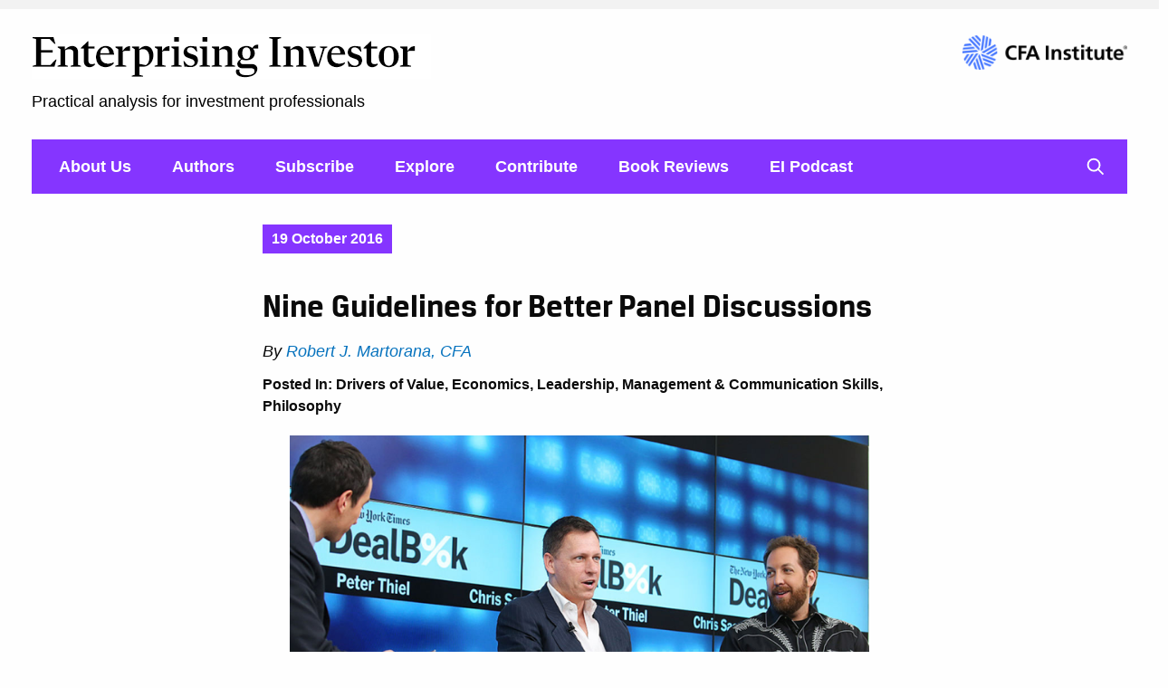

--- FILE ---
content_type: text/html; charset=UTF-8
request_url: https://blogs.cfainstitute.org/investor/2016/10/19/nine-guidelines-for-better-panel-discussions/
body_size: 20429
content:
<!doctype html>
<html lang="en-US" class="no-js">
<head><script src="https://cmp.osano.com/cj7e7zbnTJ/1c4ef32d-da60-4c8a-87a9-9b1f7612087f/osano.js?language=en&variant=one"></script>
	<meta charset="UTF-8">
	<title>Nine Guidelines for Better Panel Discussions - CFA Institute Enterprising Investor</title>
	<meta name="viewport" content="width=device-width, initial-scale=1.0"/>
	<link rel="shortcut icon" href="https://uxpatterns.cfainstitute.org/Content/img/favicon.ico">
	<link rel="apple-touch-icon" href="https://blogs.cfainstitute.org/investor/wp-content/themes/CFA-2017/images/apple-touch-icon-144x144.png">
	<meta name='robots' content='index, follow, max-image-preview:large, max-snippet:-1, max-video-preview:-1' />

	<!-- This site is optimized with the Yoast SEO plugin v26.3 - https://yoast.com/wordpress/plugins/seo/ -->
	<link rel="canonical" href="https://blogs.cfainstitute.org/investor/2016/10/19/nine-guidelines-for-better-panel-discussions/" />
	<meta property="og:locale" content="en_US" />
	<meta property="og:type" content="article" />
	<meta property="og:title" content="Nine Guidelines for Better Panel Discussions - CFA Institute Enterprising Investor" />
	<meta property="og:description" content="Good things do not happen naturally when you throw investors together on a panel. Is there a way to make panel discussions more interesting and insightful? Robert J. Martorana, CFA, shares his perspective." />
	<meta property="og:url" content="https://blogs.cfainstitute.org/investor/2016/10/19/nine-guidelines-for-better-panel-discussions/" />
	<meta property="og:site_name" content="CFA Institute Enterprising Investor" />
	<meta property="article:published_time" content="2016-10-19T04:04:53+00:00" />
	<meta property="article:modified_time" content="2019-12-19T20:38:30+00:00" />
	<meta property="og:image" content="http://blogs.cfainstitute.org/investor/files/2016/10/Taking-the-Disgust-Out-of-Panel-Discussions.png" />
	<meta name="author" content="Robert J. Martorana, CFA" />
	<meta name="twitter:card" content="summary_large_image" />
	<meta name="twitter:creator" content="@RobertMartorana" />
	<meta name="twitter:label1" content="Written by" />
	<meta name="twitter:data1" content="Robert J. Martorana, CFA" />
	<meta name="twitter:label2" content="Est. reading time" />
	<meta name="twitter:data2" content="10 minutes" />
	<script type="application/ld+json" class="yoast-schema-graph">{"@context":"https://schema.org","@graph":[{"@type":"WebPage","@id":"https://blogs.cfainstitute.org/investor/2016/10/19/nine-guidelines-for-better-panel-discussions/","url":"https://blogs.cfainstitute.org/investor/2016/10/19/nine-guidelines-for-better-panel-discussions/","name":"Nine Guidelines for Better Panel Discussions - CFA Institute Enterprising Investor","isPartOf":{"@id":"https://blogs.cfainstitute.org/investor/#website"},"primaryImageOfPage":{"@id":"https://blogs.cfainstitute.org/investor/2016/10/19/nine-guidelines-for-better-panel-discussions/#primaryimage"},"image":{"@id":"https://blogs.cfainstitute.org/investor/2016/10/19/nine-guidelines-for-better-panel-discussions/#primaryimage"},"thumbnailUrl":"http://blogs.cfainstitute.org/investor/files/2016/10/Taking-the-Disgust-Out-of-Panel-Discussions.png","datePublished":"2016-10-19T04:04:53+00:00","dateModified":"2019-12-19T20:38:30+00:00","author":{"@id":"https://blogs.cfainstitute.org/investor/#/schema/person/3920e7845eb4b86ed307829ced54d9c8"},"breadcrumb":{"@id":"https://blogs.cfainstitute.org/investor/2016/10/19/nine-guidelines-for-better-panel-discussions/#breadcrumb"},"inLanguage":"en-US","potentialAction":[{"@type":"ReadAction","target":["https://blogs.cfainstitute.org/investor/2016/10/19/nine-guidelines-for-better-panel-discussions/"]}]},{"@type":"ImageObject","inLanguage":"en-US","@id":"https://blogs.cfainstitute.org/investor/2016/10/19/nine-guidelines-for-better-panel-discussions/#primaryimage","url":"http://blogs.cfainstitute.org/investor/files/2016/10/Taking-the-Disgust-Out-of-Panel-Discussions.png","contentUrl":"http://blogs.cfainstitute.org/investor/files/2016/10/Taking-the-Disgust-Out-of-Panel-Discussions.png"},{"@type":"BreadcrumbList","@id":"https://blogs.cfainstitute.org/investor/2016/10/19/nine-guidelines-for-better-panel-discussions/#breadcrumb","itemListElement":[{"@type":"ListItem","position":1,"name":"Home","item":"https://blogs.cfainstitute.org/investor/"},{"@type":"ListItem","position":2,"name":"Nine Guidelines for Better Panel Discussions"}]},{"@type":"WebSite","@id":"https://blogs.cfainstitute.org/investor/#website","url":"https://blogs.cfainstitute.org/investor/","name":"CFA Institute Enterprising Investor","description":"Practical analysis for investment professionals","potentialAction":[{"@type":"SearchAction","target":{"@type":"EntryPoint","urlTemplate":"https://blogs.cfainstitute.org/investor/?s={search_term_string}"},"query-input":{"@type":"PropertyValueSpecification","valueRequired":true,"valueName":"search_term_string"}}],"inLanguage":"en-US"},{"@type":"Person","@id":"https://blogs.cfainstitute.org/investor/#/schema/person/3920e7845eb4b86ed307829ced54d9c8","name":"Robert J. Martorana, CFA","image":{"@type":"ImageObject","inLanguage":"en-US","@id":"https://blogs.cfainstitute.org/investor/#/schema/person/image/d9b29b0cd24a6e8360ff3568ff99ebc3","url":"https://secure.gravatar.com/avatar/e476fa0209aadf0bf52298e8deaa8449ea37a9b026b7c0d21c6b00cefcba3440?s=96&d=blank&r=pg","contentUrl":"https://secure.gravatar.com/avatar/e476fa0209aadf0bf52298e8deaa8449ea37a9b026b7c0d21c6b00cefcba3440?s=96&d=blank&r=pg","caption":"Robert J. Martorana, CFA"},"description":"The late Robert J. Martorana, CFA, worked on the buy-side as a stock analyst, portfolio manager, research director, financial advisor, and editor of a hedge-fund website. In 2009, he founded Right Blend Investing, a fee-based RIA that managed individual portfolios and did consulting for the asset management industry. RBI has one unique claim to fame in that it supported an orphanage in Andhra Pradesh, India. Martorana published over 1,000 pages of contract research and co-authored Alts Democratized by Wiley Finance.","sameAs":["http://rightblendinvesting.com/","https://x.com/RobertMartorana"],"url":"https://blogs.cfainstitute.org/investor/author/robertmartorana1/"}]}</script>
	<!-- / Yoast SEO plugin. -->


<link rel='dns-prefetch' href='//stats.wp.com' />
<link rel='dns-prefetch' href='//fonts.googleapis.com' />
<link rel='dns-prefetch' href='//maxcdn.bootstrapcdn.com' />
<link rel='dns-prefetch' href='//v0.wordpress.com' />
<link rel='preconnect' href='//i0.wp.com' />
<link rel="alternate" type="application/rss+xml" title="CFA Institute Enterprising Investor &raquo; Feed" href="https://blogs.cfainstitute.org/investor/feed/" />
<link rel="alternate" type="application/rss+xml" title="CFA Institute Enterprising Investor &raquo; Comments Feed" href="https://blogs.cfainstitute.org/investor/comments/feed/" />
<link rel="alternate" type="application/rss+xml" title="CFA Institute Enterprising Investor &raquo; Nine Guidelines for Better Panel Discussions Comments Feed" href="https://blogs.cfainstitute.org/investor/2016/10/19/nine-guidelines-for-better-panel-discussions/feed/" />
<link rel="alternate" title="oEmbed (JSON)" type="application/json+oembed" href="https://blogs.cfainstitute.org/investor/wp-json/oembed/1.0/embed?url=https%3A%2F%2Fblogs.cfainstitute.org%2Finvestor%2F2016%2F10%2F19%2Fnine-guidelines-for-better-panel-discussions%2F" />
<link rel="alternate" title="oEmbed (XML)" type="text/xml+oembed" href="https://blogs.cfainstitute.org/investor/wp-json/oembed/1.0/embed?url=https%3A%2F%2Fblogs.cfainstitute.org%2Finvestor%2F2016%2F10%2F19%2Fnine-guidelines-for-better-panel-discussions%2F&#038;format=xml" />
<style id='wp-img-auto-sizes-contain-inline-css' type='text/css'>
img:is([sizes=auto i],[sizes^="auto," i]){contain-intrinsic-size:3000px 1500px}
/*# sourceURL=wp-img-auto-sizes-contain-inline-css */
</style>
<link rel='stylesheet' id='highcharts-editor-css' href='https://blogs.cfainstitute.org/investor/wp-content/plugins/cfa-highcharts/highcharts-editor.min.css?ver=6.9' type='text/css' media='all' />
<link rel='stylesheet' id='highcharts-gfonts-css' href='https://fonts.googleapis.com/css?family=Roboto%3A400%2C300%2C100%2C700%7CSource+Sans%3A400%2C300%2C100&#038;ver=6.9' type='text/css' media='all' />
<link rel='stylesheet' id='fontawesome-css' href='https://maxcdn.bootstrapcdn.com/font-awesome/4.4.0/css/font-awesome.min.css?ver=6.9' type='text/css' media='all' />
<link rel='stylesheet' id='jetpack_related-posts-css' href='https://blogs.cfainstitute.org/investor/wp-content/plugins/jetpack/modules/related-posts/related-posts.css?ver=20240116' type='text/css' media='all' />
<style id='wp-block-library-inline-css' type='text/css'>
:root{
  --wp-block-synced-color:#7a00df;
  --wp-block-synced-color--rgb:122, 0, 223;
  --wp-bound-block-color:var(--wp-block-synced-color);
  --wp-editor-canvas-background:#ddd;
  --wp-admin-theme-color:#007cba;
  --wp-admin-theme-color--rgb:0, 124, 186;
  --wp-admin-theme-color-darker-10:#006ba1;
  --wp-admin-theme-color-darker-10--rgb:0, 107, 160.5;
  --wp-admin-theme-color-darker-20:#005a87;
  --wp-admin-theme-color-darker-20--rgb:0, 90, 135;
  --wp-admin-border-width-focus:2px;
}
@media (min-resolution:192dpi){
  :root{
    --wp-admin-border-width-focus:1.5px;
  }
}
.wp-element-button{
  cursor:pointer;
}

:root .has-very-light-gray-background-color{
  background-color:#eee;
}
:root .has-very-dark-gray-background-color{
  background-color:#313131;
}
:root .has-very-light-gray-color{
  color:#eee;
}
:root .has-very-dark-gray-color{
  color:#313131;
}
:root .has-vivid-green-cyan-to-vivid-cyan-blue-gradient-background{
  background:linear-gradient(135deg, #00d084, #0693e3);
}
:root .has-purple-crush-gradient-background{
  background:linear-gradient(135deg, #34e2e4, #4721fb 50%, #ab1dfe);
}
:root .has-hazy-dawn-gradient-background{
  background:linear-gradient(135deg, #faaca8, #dad0ec);
}
:root .has-subdued-olive-gradient-background{
  background:linear-gradient(135deg, #fafae1, #67a671);
}
:root .has-atomic-cream-gradient-background{
  background:linear-gradient(135deg, #fdd79a, #004a59);
}
:root .has-nightshade-gradient-background{
  background:linear-gradient(135deg, #330968, #31cdcf);
}
:root .has-midnight-gradient-background{
  background:linear-gradient(135deg, #020381, #2874fc);
}
:root{
  --wp--preset--font-size--normal:16px;
  --wp--preset--font-size--huge:42px;
}

.has-regular-font-size{
  font-size:1em;
}

.has-larger-font-size{
  font-size:2.625em;
}

.has-normal-font-size{
  font-size:var(--wp--preset--font-size--normal);
}

.has-huge-font-size{
  font-size:var(--wp--preset--font-size--huge);
}

.has-text-align-center{
  text-align:center;
}

.has-text-align-left{
  text-align:left;
}

.has-text-align-right{
  text-align:right;
}

.has-fit-text{
  white-space:nowrap !important;
}

#end-resizable-editor-section{
  display:none;
}

.aligncenter{
  clear:both;
}

.items-justified-left{
  justify-content:flex-start;
}

.items-justified-center{
  justify-content:center;
}

.items-justified-right{
  justify-content:flex-end;
}

.items-justified-space-between{
  justify-content:space-between;
}

.screen-reader-text{
  border:0;
  clip-path:inset(50%);
  height:1px;
  margin:-1px;
  overflow:hidden;
  padding:0;
  position:absolute;
  width:1px;
  word-wrap:normal !important;
}

.screen-reader-text:focus{
  background-color:#ddd;
  clip-path:none;
  color:#444;
  display:block;
  font-size:1em;
  height:auto;
  left:5px;
  line-height:normal;
  padding:15px 23px 14px;
  text-decoration:none;
  top:5px;
  width:auto;
  z-index:100000;
}
html :where(.has-border-color){
  border-style:solid;
}

html :where([style*=border-top-color]){
  border-top-style:solid;
}

html :where([style*=border-right-color]){
  border-right-style:solid;
}

html :where([style*=border-bottom-color]){
  border-bottom-style:solid;
}

html :where([style*=border-left-color]){
  border-left-style:solid;
}

html :where([style*=border-width]){
  border-style:solid;
}

html :where([style*=border-top-width]){
  border-top-style:solid;
}

html :where([style*=border-right-width]){
  border-right-style:solid;
}

html :where([style*=border-bottom-width]){
  border-bottom-style:solid;
}

html :where([style*=border-left-width]){
  border-left-style:solid;
}
html :where(img[class*=wp-image-]){
  height:auto;
  max-width:100%;
}
:where(figure){
  margin:0 0 1em;
}

html :where(.is-position-sticky){
  --wp-admin--admin-bar--position-offset:var(--wp-admin--admin-bar--height, 0px);
}

@media screen and (max-width:600px){
  html :where(.is-position-sticky){
    --wp-admin--admin-bar--position-offset:0px;
  }
}

/*# sourceURL=wp-block-library-inline-css */
</style><style id='global-styles-inline-css' type='text/css'>
:root{--wp--preset--aspect-ratio--square: 1;--wp--preset--aspect-ratio--4-3: 4/3;--wp--preset--aspect-ratio--3-4: 3/4;--wp--preset--aspect-ratio--3-2: 3/2;--wp--preset--aspect-ratio--2-3: 2/3;--wp--preset--aspect-ratio--16-9: 16/9;--wp--preset--aspect-ratio--9-16: 9/16;--wp--preset--color--black: #000000;--wp--preset--color--cyan-bluish-gray: #abb8c3;--wp--preset--color--white: #ffffff;--wp--preset--color--pale-pink: #f78da7;--wp--preset--color--vivid-red: #cf2e2e;--wp--preset--color--luminous-vivid-orange: #ff6900;--wp--preset--color--luminous-vivid-amber: #fcb900;--wp--preset--color--light-green-cyan: #7bdcb5;--wp--preset--color--vivid-green-cyan: #00d084;--wp--preset--color--pale-cyan-blue: #8ed1fc;--wp--preset--color--vivid-cyan-blue: #0693e3;--wp--preset--color--vivid-purple: #9b51e0;--wp--preset--gradient--vivid-cyan-blue-to-vivid-purple: linear-gradient(135deg,rgb(6,147,227) 0%,rgb(155,81,224) 100%);--wp--preset--gradient--light-green-cyan-to-vivid-green-cyan: linear-gradient(135deg,rgb(122,220,180) 0%,rgb(0,208,130) 100%);--wp--preset--gradient--luminous-vivid-amber-to-luminous-vivid-orange: linear-gradient(135deg,rgb(252,185,0) 0%,rgb(255,105,0) 100%);--wp--preset--gradient--luminous-vivid-orange-to-vivid-red: linear-gradient(135deg,rgb(255,105,0) 0%,rgb(207,46,46) 100%);--wp--preset--gradient--very-light-gray-to-cyan-bluish-gray: linear-gradient(135deg,rgb(238,238,238) 0%,rgb(169,184,195) 100%);--wp--preset--gradient--cool-to-warm-spectrum: linear-gradient(135deg,rgb(74,234,220) 0%,rgb(151,120,209) 20%,rgb(207,42,186) 40%,rgb(238,44,130) 60%,rgb(251,105,98) 80%,rgb(254,248,76) 100%);--wp--preset--gradient--blush-light-purple: linear-gradient(135deg,rgb(255,206,236) 0%,rgb(152,150,240) 100%);--wp--preset--gradient--blush-bordeaux: linear-gradient(135deg,rgb(254,205,165) 0%,rgb(254,45,45) 50%,rgb(107,0,62) 100%);--wp--preset--gradient--luminous-dusk: linear-gradient(135deg,rgb(255,203,112) 0%,rgb(199,81,192) 50%,rgb(65,88,208) 100%);--wp--preset--gradient--pale-ocean: linear-gradient(135deg,rgb(255,245,203) 0%,rgb(182,227,212) 50%,rgb(51,167,181) 100%);--wp--preset--gradient--electric-grass: linear-gradient(135deg,rgb(202,248,128) 0%,rgb(113,206,126) 100%);--wp--preset--gradient--midnight: linear-gradient(135deg,rgb(2,3,129) 0%,rgb(40,116,252) 100%);--wp--preset--font-size--small: 13px;--wp--preset--font-size--medium: 20px;--wp--preset--font-size--large: 36px;--wp--preset--font-size--x-large: 42px;--wp--preset--spacing--20: 0.44rem;--wp--preset--spacing--30: 0.67rem;--wp--preset--spacing--40: 1rem;--wp--preset--spacing--50: 1.5rem;--wp--preset--spacing--60: 2.25rem;--wp--preset--spacing--70: 3.38rem;--wp--preset--spacing--80: 5.06rem;--wp--preset--shadow--natural: 6px 6px 9px rgba(0, 0, 0, 0.2);--wp--preset--shadow--deep: 12px 12px 50px rgba(0, 0, 0, 0.4);--wp--preset--shadow--sharp: 6px 6px 0px rgba(0, 0, 0, 0.2);--wp--preset--shadow--outlined: 6px 6px 0px -3px rgb(255, 255, 255), 6px 6px rgb(0, 0, 0);--wp--preset--shadow--crisp: 6px 6px 0px rgb(0, 0, 0);}:where(.is-layout-flex){gap: 0.5em;}:where(.is-layout-grid){gap: 0.5em;}body .is-layout-flex{display: flex;}.is-layout-flex{flex-wrap: wrap;align-items: center;}.is-layout-flex > :is(*, div){margin: 0;}body .is-layout-grid{display: grid;}.is-layout-grid > :is(*, div){margin: 0;}:where(.wp-block-columns.is-layout-flex){gap: 2em;}:where(.wp-block-columns.is-layout-grid){gap: 2em;}:where(.wp-block-post-template.is-layout-flex){gap: 1.25em;}:where(.wp-block-post-template.is-layout-grid){gap: 1.25em;}.has-black-color{color: var(--wp--preset--color--black) !important;}.has-cyan-bluish-gray-color{color: var(--wp--preset--color--cyan-bluish-gray) !important;}.has-white-color{color: var(--wp--preset--color--white) !important;}.has-pale-pink-color{color: var(--wp--preset--color--pale-pink) !important;}.has-vivid-red-color{color: var(--wp--preset--color--vivid-red) !important;}.has-luminous-vivid-orange-color{color: var(--wp--preset--color--luminous-vivid-orange) !important;}.has-luminous-vivid-amber-color{color: var(--wp--preset--color--luminous-vivid-amber) !important;}.has-light-green-cyan-color{color: var(--wp--preset--color--light-green-cyan) !important;}.has-vivid-green-cyan-color{color: var(--wp--preset--color--vivid-green-cyan) !important;}.has-pale-cyan-blue-color{color: var(--wp--preset--color--pale-cyan-blue) !important;}.has-vivid-cyan-blue-color{color: var(--wp--preset--color--vivid-cyan-blue) !important;}.has-vivid-purple-color{color: var(--wp--preset--color--vivid-purple) !important;}.has-black-background-color{background-color: var(--wp--preset--color--black) !important;}.has-cyan-bluish-gray-background-color{background-color: var(--wp--preset--color--cyan-bluish-gray) !important;}.has-white-background-color{background-color: var(--wp--preset--color--white) !important;}.has-pale-pink-background-color{background-color: var(--wp--preset--color--pale-pink) !important;}.has-vivid-red-background-color{background-color: var(--wp--preset--color--vivid-red) !important;}.has-luminous-vivid-orange-background-color{background-color: var(--wp--preset--color--luminous-vivid-orange) !important;}.has-luminous-vivid-amber-background-color{background-color: var(--wp--preset--color--luminous-vivid-amber) !important;}.has-light-green-cyan-background-color{background-color: var(--wp--preset--color--light-green-cyan) !important;}.has-vivid-green-cyan-background-color{background-color: var(--wp--preset--color--vivid-green-cyan) !important;}.has-pale-cyan-blue-background-color{background-color: var(--wp--preset--color--pale-cyan-blue) !important;}.has-vivid-cyan-blue-background-color{background-color: var(--wp--preset--color--vivid-cyan-blue) !important;}.has-vivid-purple-background-color{background-color: var(--wp--preset--color--vivid-purple) !important;}.has-black-border-color{border-color: var(--wp--preset--color--black) !important;}.has-cyan-bluish-gray-border-color{border-color: var(--wp--preset--color--cyan-bluish-gray) !important;}.has-white-border-color{border-color: var(--wp--preset--color--white) !important;}.has-pale-pink-border-color{border-color: var(--wp--preset--color--pale-pink) !important;}.has-vivid-red-border-color{border-color: var(--wp--preset--color--vivid-red) !important;}.has-luminous-vivid-orange-border-color{border-color: var(--wp--preset--color--luminous-vivid-orange) !important;}.has-luminous-vivid-amber-border-color{border-color: var(--wp--preset--color--luminous-vivid-amber) !important;}.has-light-green-cyan-border-color{border-color: var(--wp--preset--color--light-green-cyan) !important;}.has-vivid-green-cyan-border-color{border-color: var(--wp--preset--color--vivid-green-cyan) !important;}.has-pale-cyan-blue-border-color{border-color: var(--wp--preset--color--pale-cyan-blue) !important;}.has-vivid-cyan-blue-border-color{border-color: var(--wp--preset--color--vivid-cyan-blue) !important;}.has-vivid-purple-border-color{border-color: var(--wp--preset--color--vivid-purple) !important;}.has-vivid-cyan-blue-to-vivid-purple-gradient-background{background: var(--wp--preset--gradient--vivid-cyan-blue-to-vivid-purple) !important;}.has-light-green-cyan-to-vivid-green-cyan-gradient-background{background: var(--wp--preset--gradient--light-green-cyan-to-vivid-green-cyan) !important;}.has-luminous-vivid-amber-to-luminous-vivid-orange-gradient-background{background: var(--wp--preset--gradient--luminous-vivid-amber-to-luminous-vivid-orange) !important;}.has-luminous-vivid-orange-to-vivid-red-gradient-background{background: var(--wp--preset--gradient--luminous-vivid-orange-to-vivid-red) !important;}.has-very-light-gray-to-cyan-bluish-gray-gradient-background{background: var(--wp--preset--gradient--very-light-gray-to-cyan-bluish-gray) !important;}.has-cool-to-warm-spectrum-gradient-background{background: var(--wp--preset--gradient--cool-to-warm-spectrum) !important;}.has-blush-light-purple-gradient-background{background: var(--wp--preset--gradient--blush-light-purple) !important;}.has-blush-bordeaux-gradient-background{background: var(--wp--preset--gradient--blush-bordeaux) !important;}.has-luminous-dusk-gradient-background{background: var(--wp--preset--gradient--luminous-dusk) !important;}.has-pale-ocean-gradient-background{background: var(--wp--preset--gradient--pale-ocean) !important;}.has-electric-grass-gradient-background{background: var(--wp--preset--gradient--electric-grass) !important;}.has-midnight-gradient-background{background: var(--wp--preset--gradient--midnight) !important;}.has-small-font-size{font-size: var(--wp--preset--font-size--small) !important;}.has-medium-font-size{font-size: var(--wp--preset--font-size--medium) !important;}.has-large-font-size{font-size: var(--wp--preset--font-size--large) !important;}.has-x-large-font-size{font-size: var(--wp--preset--font-size--x-large) !important;}
/*# sourceURL=global-styles-inline-css */
</style>
<style id='core-block-supports-inline-css' type='text/css'>
/**
 * Core styles: block-supports
 */

/*# sourceURL=core-block-supports-inline-css */
</style>

<style id='classic-theme-styles-inline-css' type='text/css'>
/**
 * These rules are needed for backwards compatibility.
 * They should match the button element rules in the base theme.json file.
 */
.wp-block-button__link {
	color: #ffffff;
	background-color: #32373c;
	border-radius: 9999px; /* 100% causes an oval, but any explicit but really high value retains the pill shape. */

	/* This needs a low specificity so it won't override the rules from the button element if defined in theme.json. */
	box-shadow: none;
	text-decoration: none;

	/* The extra 2px are added to size solids the same as the outline versions.*/
	padding: calc(0.667em + 2px) calc(1.333em + 2px);

	font-size: 1.125em;
}

.wp-block-file__button {
	background: #32373c;
	color: #ffffff;
	text-decoration: none;
}

/*# sourceURL=/wp-includes/css/classic-themes.css */
</style>
<link rel='stylesheet' id='tablepress-default-css' href='https://blogs.cfainstitute.org/investor/wp-content/plugins/tablepress/css/build/default.css?ver=3.2.5' type='text/css' media='all' />
<link rel='stylesheet' id='cfa-style-css' href='https://blogs.cfainstitute.org/investor/wp-content/themes/CFA-2017/css/style.css?ver=1.9.4' type='text/css' media='all' />
<script type="text/javascript" id="jetpack_related-posts-js-extra">
/* <![CDATA[ */
var related_posts_js_options = {"post_heading":"h4"};
//# sourceURL=jetpack_related-posts-js-extra
/* ]]> */
</script>
<script type="text/javascript" src="https://blogs.cfainstitute.org/investor/wp-content/plugins/jetpack/modules/related-posts/related-posts.js?ver=20240116" id="jetpack_related-posts-js"></script>
<script type="text/javascript" src="https://blogs.cfainstitute.org/investor/wp-includes/js/jquery/jquery.js?ver=3.7.1" id="jquery-core-js"></script>
<script type="text/javascript" src="https://blogs.cfainstitute.org/investor/wp-includes/js/jquery/jquery-migrate.js?ver=3.4.1" id="jquery-migrate-js"></script>
<link rel="https://api.w.org/" href="https://blogs.cfainstitute.org/investor/wp-json/" /><link rel="alternate" title="JSON" type="application/json" href="https://blogs.cfainstitute.org/investor/wp-json/wp/v2/posts/57555" /><link rel="EditURI" type="application/rsd+xml" title="RSD" href="https://blogs.cfainstitute.org/investor/xmlrpc.php?rsd" />
<link rel='shortlink' href='https://wp.me/p1SgTN-eYj' />

<!-- Start Custom Metadata -->
<meta property="cfa:blog_name" content="Enterprising Investor" />
<meta property="cfa:type" content="article" />
<meta property="cfa:post_title" content="Nine Guidelines for Better Panel Discussions" />
<meta property="cfa:site_url" content="https://blogs.cfainstitute.org/investor/" />
<meta property="cfa:post_url" content="https://blogs.cfainstitute.org/investor/2016/10/19/nine-guidelines-for-better-panel-discussions/" />
<meta property="cfa:post_author_name" content="Robert J. Martorana, CFA" />
<meta property="cfa:author_description" content="The late Robert J. Martorana, CFA, worked on the buy-side as a stock analyst, portfolio manager, research director, financial advisor, and editor of a hedge-fund website. In 2009, he founded Right Blend Investing, a fee-based RIA that managed individual portfolios and did consulting for the asset management industry. RBI has one unique claim to fame in that it supported an orphanage in Andhra Pradesh, India.

Martorana published over 1,000 pages of contract research and co-authored Alts Democratized by Wiley Finance." />
<meta property="cfa:author_url" content="https://blogs.cfainstitute.org/investor/author/robertmartorana1/" />
<meta property="cfa:post_authors_facet" content="Robert J. Martorana, CFA" />
<meta property="cfa:description" content="Good things do not happen naturally when you throw investors together on a panel. Is there a way to make panel discussions more interesting and insightful? Robert J. Martorana, CFA, shares his perspective.…" />
<meta property="cfa:categories" content="Drivers of Value|Economics|Leadership, Management &amp; Communication Skills|Philosophy" />
<meta property="cfa:image" content="http://blogs.cfainstitute.org/investor/files/2016/10/Taking-the-Disgust-Out-of-Panel-Discussions.png?=160" />
<meta property="cfa:image_full_size" content="http://blogs.cfainstitute.org/investor/files/2016/10/Taking-the-Disgust-Out-of-Panel-Discussions.png" />
<meta property="cfa:image_alt" content="Taking the Disgust Out of Panel Discussions" />
<meta property="cfa:image_height" content="628" />
<meta property="cfa:image_width" content="1200" />
<meta property="cfa:tags" content="communication skills|effective groups|panel discussion" />
<meta property="cfa:post_date" content="19-10-2016" />
<meta property="cfa:post_date_year" content="2016" />
<meta property="cfa:post_date_unix_integer" content="1476835493" />

<!-- End Metadata  -->
	<style>img#wpstats{display:none}</style>
				<style type="text/css" id="wp-custom-css">
			@media screen and (min-width: 1124px){
.large-12 .page-content-wrapper {
	max-width: 1500px !important;
}
	.large-12 .image-wrapper.cfai_image_post_wrapper {
    max-width: 940px !important;
    margin: auto !important;
}
	.post-list .columns .columns:first-child {
    width: 28% !important;
}

.post-list .columns .columns:last-child {
    width: 70% !important;
}
}		</style>
		        <style type="text/css">
		.js .search-toggle {display: none;}
        .nav-background-color,
        .button:hover,
        .button:active,
        .button:focus,
        .social-media li a:hover,
        .social-media li a:active,
        .social-media li a:focus,
        header .mobile-menu-button .line,
        .nav-background-color .sub-menu {
            background-color: #8535ff;
        }
        .post-item .image-wrapper {
            border-color: #8535ff;
        }
        .mobile-header-border {
            border-bottom: 10px solid #8535ff;
        }
        .post-item .image-wrapper .date {
            background-color: #8535ff;
        }
        .post-item .no-image-date-wrapper .date {
            background-color: #8535ff;
        }
        header a,
        .post-item .image-wrapper .date,
        .post-item .no-image-date-wrapper .date {
            color: #FFFFFF;
        }
        a:hover,
        a:focus,
        a:active,
        .post-item a.post-title:hover,
        .post-item a.post-title:focus,
        .post-item a.post-title:active {
            color: #8535ff        }
        .menu a:hover span,
        .menu a:active span,
        .menu a:focus span,
        .current-page-item,
        .current-menu-item {
            border-color: #FFFFFF;
        }
    </style>
	<script>
		document.documentElement.className = document.documentElement.className.replace("no-js","js");
	</script>
    <script src="//assets.adobedtm.com/5747d4ba9c2f5d4c83dfc5898e849d54aab7cebf/satelliteLib-f5ed38628c65d4da14368948fb5cd38fe10804d6.js"></script></head>
<body class="wp-singular post-template-default single single-post postid-57555 single-format-standard wp-theme-CFA-2017">
    <aside class="off-canvas position-right mobile-nav-catch" id="offcanvas" data-off-canvas>
        <div class="mobile-search-catch">
            <form role="search" method="get" class="searchform" action="https://blogs.cfainstitute.org/investor/">
                <div class="clearfix">
                    <div class="small-12 medium-8 columns">
                        <input type="text" placeholder="Search this site" name="s">
                    </div>
                    <div class="small-12 medium-4 columns small-only-text-center">
                        <input type="submit" class="button primary-button" value="Search">
                    </div>
                </div>
            </form>
        </div>
    </aside>
    <div class="off-canvas-content" data-off-canvas-content>
        <header>
        	<div class="row">
                <div class="small-12 medium-4 medium-push-8 large-3 large-push-9 columns">
                    <a href="https://www.cfainstitute.org" target="_blank" rel="noreferrer noopener">
                        <img id="main-cfa-logo" src="https://uxpatterns.cfainstitute.org/Content/img/2x/logos/cfa-logo.png" alt="CFA Institute" />
                    </a>
                </div>
        		<div class="small-12 medium-8 medium-pull-4 large-9 large-pull-3 columns">
                    <div class="blog-title-area clearfix">
                        <div class="row">
                            <div class="small-10 medium-12 columns">
                                <div class="blog-name">
                                    <a href="https://blogs.cfainstitute.org/investor"><img src='https://blogs.cfainstitute.org/investor/wp-content/uploads/2024/08/EI-logo-fletcha.png' alt='Enterprising Investor'></a>
                                                                    </div>
                                <div class="tagline">
                                    Practical analysis for investment professionals                                </div>
                            </div>
                            <div class="small-2 medium-12 columns show-for-small-only">
                                <a class="mobile-menu-button show-for-small-only" href="#" data-toggle="offcanvas">
                                    <div class="line"></div>
                                    <div class="line"></div>
                                    <div class="line"></div>
                                </a>
                            </div>
                        </div>
                    </div>
        		</div>
							</div>
                        <div class="nav-bottom-margin">
    			<div class="row hide-for-small-only">
    				<div class="small-12 columns">
    					<div class="nav-background-color clearfix">
    						<div class="desktop-nav-catch">
    							<ul id="menu-default" class="menu"><li id="menu-item-7" class="menu-item menu-item-type-post_type menu-item-object-page menu-item-7"><a href="https://blogs.cfainstitute.org/investor/about-us/"><span>About Us</span></a></li>
<li id="menu-item-62892" class="menu-item menu-item-type-post_type menu-item-object-page menu-item-62892"><a href="https://blogs.cfainstitute.org/investor/authors/"><span>Authors</span></a></li>
<li id="menu-item-26489" class="menu-item menu-item-type-post_type menu-item-object-page menu-item-26489"><a href="https://blogs.cfainstitute.org/investor/follow-the-enterprising-investor/"><span>Subscribe</span></a></li>
<li id="menu-item-68283" class="menu-item menu-item-type-post_type menu-item-object-page menu-item-68283"><a href="https://blogs.cfainstitute.org/investor/explore/"><span>Explore</span></a></li>
<li id="menu-item-48018" class="menu-item menu-item-type-post_type menu-item-object-page menu-item-48018"><a href="https://blogs.cfainstitute.org/investor/contributing-to-the-enterprising-investor/" title="Contribute to the Enterprising Investor"><span>Contribute</span></a></li>
<li id="menu-item-73894" class="menu-item menu-item-type-taxonomy menu-item-object-category menu-item-73894"><a href="https://blogs.cfainstitute.org/investor/category/book-reviews/"><span>Book Reviews</span></a></li>
<li id="menu-item-109109" class="menu-item menu-item-type-custom menu-item-object-custom menu-item-109109"><a href="https://sites.libsyn.com/56828/site"><span>EI Podcast</span></a></li>
</ul>    						</div>
    						<a href="#" class="mag-glass hide-for-small-only">mag-glass</a>
    					</div>	
    				</div>	
    			</div>
                <div class="row search-toggle">
                    <div class="small-12 columns">
                        <div class="search-form-wrapper">
                            <form role="search" method="get" class="searchform" action="https://blogs.cfainstitute.org/investor/">
                                <div class="clearfix">
                                    <div class="small-12 medium-8 columns">
                                        <input type="text" placeholder="Search this site" name="s">
                                    </div>
                                    <div class="small-12 medium-4 columns small-only-text-center">
                                        <input type="submit" class="button primary-button" value="Search">
                                    </div>
                                </div>
                            </form>
                        </div>
                    </div>
                </div>
            </div>
            		</header>
<div class="row">
    <div class="small-12 large-12 columns post-item cfai_post_wrapper">
                                <div class="entry-content cfai_post_content">
                        <div class="no-image-date-wrapper cfai_image_date_wrapper">
                <div class="date cfai_image_date">19 October 2016</div>
            </div>
                        <h1 class="post-title cfa_title" href="https://blogs.cfainstitute.org/investor/2016/10/19/nine-guidelines-for-better-panel-discussions/">Nine Guidelines for Better Panel Discussions</h1>
            <div class="meta cfa_meta">By <a href="https://blogs.cfainstitute.org/investor/author/robertmartorana1/" title="Posts by Robert J. Martorana, CFA" class="author url fn" rel="author">Robert J. Martorana, CFA</a></div>
                        <div class="categories cfai_category_wrapper">
                Posted In: <a href="https://blogs.cfainstitute.org/investor/category/drivers-of-value/" rel="category tag">Drivers of Value</a>, <a href="https://blogs.cfainstitute.org/investor/category/economics/" rel="category tag">Economics</a>, <a href="https://blogs.cfainstitute.org/investor/category/leadership-management-communication-skills/" rel="category tag">Leadership, Management &amp; Communication Skills</a>, <a href="https://blogs.cfainstitute.org/investor/category/philosophy-2/" rel="category tag">Philosophy</a>            </div>
                                                <div class="cfai_middel_content">
            <p><img data-recalc-dims="1" fetchpriority="high" decoding="async" class="aligncenter size-full wp-image-57664" src="https://i0.wp.com/blogs.cfainstitute.org/investor/files/2016/10/Taking-the-Disgust-Out-of-Panel-Discussions.png?resize=640%2C335&#038;ssl=1" alt="Taking the Disgust Out of Panel Discussions" width="640" height="335" srcset="https://i0.wp.com/blogs.cfainstitute.org/investor/files/2016/10/Taking-the-Disgust-Out-of-Panel-Discussions.png?w=1200&amp;ssl=1 1200w, https://i0.wp.com/blogs.cfainstitute.org/investor/files/2016/10/Taking-the-Disgust-Out-of-Panel-Discussions.png?resize=200%2C105&amp;ssl=1 200w, https://i0.wp.com/blogs.cfainstitute.org/investor/files/2016/10/Taking-the-Disgust-Out-of-Panel-Discussions.png?resize=500%2C262&amp;ssl=1 500w, https://i0.wp.com/blogs.cfainstitute.org/investor/files/2016/10/Taking-the-Disgust-Out-of-Panel-Discussions.png?resize=768%2C402&amp;ssl=1 768w, https://i0.wp.com/blogs.cfainstitute.org/investor/files/2016/10/Taking-the-Disgust-Out-of-Panel-Discussions.png?resize=1024%2C536&amp;ssl=1 1024w" sizes="(max-width: 640px) 100vw, 640px" /></p>
<p style="padding-left: 30px;">&#8220;Boring panel discussions are one of my pet peeves. You go to a conference hoping to learn something new and you get polite babble and marketing nonsense. There is not enough disagreement.&#8221; <em>— </em><a href="http://riabiz.com/about">Brooke Southall</a>, principal, <a href="http://riabiz.com/"><em>RIABiz</em></a></p>
<p>Good things don&#8217;t happen naturally when you throw investors together on a panel.</p>
<p>Sometimes pomp and pretense lead to vacuous puffery that goes unchallenged. Other times timid speakers rehash consensus thinking and struggle through dull, meandering chitchat. Occasionally a vain and bombastic panelist offers zeal without knowledge, bringing heat without light.</p>
<p>Is there a way to make panel discussions more interesting and insightful? I interviewed 10 of my peers to find out.</p>
<p><a href="https://blogs.cfainstitute.org/investor/follow-the-enterprising-investor/"><img data-recalc-dims="1" decoding="async" class="aligncenter wp-image-74180 size-full" src="https://i0.wp.com/blogs.cfainstitute.org/investor/files/2019/01/Subscribe-Button-1.png?resize=640%2C270&#038;ssl=1" alt="Subscribe Button" width="640" height="270" srcset="https://i0.wp.com/blogs.cfainstitute.org/investor/files/2019/01/Subscribe-Button-1.png?w=833&amp;ssl=1 833w, https://i0.wp.com/blogs.cfainstitute.org/investor/files/2019/01/Subscribe-Button-1.png?resize=200%2C84&amp;ssl=1 200w, https://i0.wp.com/blogs.cfainstitute.org/investor/files/2019/01/Subscribe-Button-1.png?resize=500%2C211&amp;ssl=1 500w, https://i0.wp.com/blogs.cfainstitute.org/investor/files/2019/01/Subscribe-Button-1.png?resize=768%2C324&amp;ssl=1 768w" sizes="(max-width: 640px) 100vw, 640px" /></a></p>
<p><strong>Why Do Investors Need Constructive Disagreement?</strong></p>
<p>We are all subject to cognitive biases <a href="http://science.sciencemag.org/content/185/4157/1124">as described by Amos Tversky and Daniel Kahneman</a>. These include:</p>
<ul style="margin-left: 5%;">
<li style="padding-bottom: 3%;"><strong>Anchoring:</strong> We estimate an initial value and are slow to adjust.</li>
<li style="padding-bottom: 3%;"><strong>Availability:</strong> We remember things that are vivid, like plane crashes.</li>
<li style="padding-bottom: 3%;"><strong>Representativeness</strong>: We rely on stereotypes and fail to ask, “What am I missing?”</li>
</ul>
<p>Presenting ideas to a group provides a sanity check that reduces these biases. I host a private panel of advisers who stress test my ideas. It turns out my peers are quite happy to point out my mistakes for free.</p>
<p><strong>What Makes a Group Effective?</strong></p>
<p>Charles Duhigg studied the dynamics of successful teams in <em><a href="http://charlesduhigg.com/books/smarter-faster-better/">Smarter Faster Better</a>. </em>Two key elements are:</p>
<ul style="margin-left: 5%;">
<li style="padding-bottom: 3%;"><strong>An Interesting Task</strong>: The group feels that the work is meaningful.</li>
<li style="padding-bottom: 3%;"><strong>Psychological Safety</strong>: “Teams succeed when everyone feels they can speak up and when members show they are sensitive to how one another feels.”</li>
</ul>
<p>Effective teams are not built on brains alone:</p>
<p style="padding-left: 30px;">&#8220;When you have highly intelligent, highly motivated people, how do you handle conflict? It is not enough to have analytical rigor — do you have integrity and a process for handling disagreement?&#8221; — Brian Gilmartin, CFA, founder, <a href="http://www.trinityasset.com/index.html">Trinity Asset Management</a></p>
<p><strong>Disagreement and Discussion</strong></p>
<p>My interviews confirmed that constructive disagreement is a missing element on many investment panels. Conference organizers and webinar hosts usually realize that disagreement makes discussions more interesting, but panelists may not, or they may not have been properly prepped.</p>
<p>To help avoid boring panel discussions, below are nine guidelines: four steps of preparation followed by five principles for execution.</p>
<p><strong>Four Steps of Preparation</strong><br />
<img data-recalc-dims="1" decoding="async" class="aligncenter size-full wp-image-57683" src="https://i0.wp.com/blogs.cfainstitute.org/investor/files/2016/10/Four-steps-of-preparation2.png?resize=600%2C340&#038;ssl=1" alt="four-steps-of-preparation2" width="600" height="340" srcset="https://i0.wp.com/blogs.cfainstitute.org/investor/files/2016/10/Four-steps-of-preparation2.png?w=600&amp;ssl=1 600w, https://i0.wp.com/blogs.cfainstitute.org/investor/files/2016/10/Four-steps-of-preparation2.png?resize=200%2C113&amp;ssl=1 200w, https://i0.wp.com/blogs.cfainstitute.org/investor/files/2016/10/Four-steps-of-preparation2.png?resize=500%2C283&amp;ssl=1 500w" sizes="(max-width: 600px) 100vw, 600px" /></p>
<p><strong>1. Define the Goal</strong></p>
<p style="padding-left: 30px;">&#8220;The goal of a panel is to inform and entertain. The worst thing is to be boring. There has to be a stated process and goal for a discussion, whether internal to a firm or on a moderated panel. The discussion needs clear structure, purpose, and definitions.&#8221; — Nicholas Colas, chief market strategist, <a href="http://info.convergex.com/market-intelligence/blog">Convergex</a></p>
<p>There are different types of investment discussions for different purposes. The focus here is on panel discussions that inform, enlighten, and entertain. A panel can be in person, via webinar, or over the phone. But regardless of the forum, you need to define goals clearly. You cannot assume that everyone is on the same page.</p>
<p style="padding-left: 30px;">&#8220;Disagreement is constructive when you’re on the same topic and you’re working toward the same goal. Online, people have their own agendas. They are often speaking past you to some perceived audience [so their analysis and conclusions are suspect].&#8221; — Tadas Viskanta, founder and editor, <em><a href="http://abnormalreturns.com/about/">Abnormal Returns</a></em></p>
<p><strong>2. Pick a Provocative Topic</strong></p>
<p style="padding-left: 30px;">&#8220;Think about the one or two things that will change their world. Don’t go in front of a group unless you have great ideas. Something memorable. If I don’t have it, I don’t do the panel.&#8221;<em> — </em>Nicholas Colas</p>
<p>For an investment audience, a provocative topic must be actionable and predictive, and specific enough that it has a falsifiable hypothesis — an idea that can be proven wrong. For example: What is the most effective way to diversify equity risk for investors who are at retirement age today? This is specific enough to be actionable, but open-ended enough to be interesting.</p>
<p><a href="https://futureprofessional.cfainstitute.org/"><img data-recalc-dims="1" loading="lazy" decoding="async" class="aligncenter wp-image-77742 size-full" src="https://i0.wp.com/blogs.cfainstitute.org/investor/files/2019/11/Investment-Professional-of-the-Future-2.png?resize=640%2C310&#038;ssl=1" alt="Investment Professional of the Future report graphic" width="640" height="310" srcset="https://i0.wp.com/blogs.cfainstitute.org/investor/files/2019/11/Investment-Professional-of-the-Future-2.png?w=1000&amp;ssl=1 1000w, https://i0.wp.com/blogs.cfainstitute.org/investor/files/2019/11/Investment-Professional-of-the-Future-2.png?resize=200%2C97&amp;ssl=1 200w, https://i0.wp.com/blogs.cfainstitute.org/investor/files/2019/11/Investment-Professional-of-the-Future-2.png?resize=500%2C243&amp;ssl=1 500w, https://i0.wp.com/blogs.cfainstitute.org/investor/files/2019/11/Investment-Professional-of-the-Future-2.png?resize=768%2C372&amp;ssl=1 768w" sizes="auto, (max-width: 640px) 100vw, 640px" /></a></p>
<p><strong>3. Recruit a Strong Moderator</strong></p>
<p style="padding-left: 30px;">&#8220;Moderators are critical. They have to know how to manage a conversation, keep it flowing, and prevent grandstanding. They don’t have to be an expert, but they should have domain expertise.&#8221; — George Moriarty, executive editor and vice president of content, <em><a href="http://www.seekingalpha.com">Seeking Alpha</a></em>.</p>
<p style="padding-left: 30px;">&#8220;High-powered participants call for a high-powered moderator: You need someone who will challenge the panelists with uncomfortable questions. Tough interviewers get the best interviews.&#8221; — Brooke Southall</p>
<p>Great moderators ask probing questions, foster an atmosphere of psychological safety, and enforce the principles of intellectual integrity.</p>
<p><strong>4. Invite Panelists with Perspective and Personality</strong></p>
<p>For constructive disagreement you want people with backgrounds that are similar enough to foster discussion, yet divergent enough to spark debate. Different perspectives keep things entertaining.</p>
<p>It is tempting to choose a panelist based solely on their ability to attract a big audience, but George Moriarty of <em>Seeking Alpha</em> says that content is ultimately more important to the audience than a panelist’s credentials: “I don’t care how much money you manage; I care how you think.”</p>
<p>When it comes to insightful dialogue, personality counts:</p>
<p style="padding-left: 30px;">&#8220;Many people just aren&#8217;t wired for constructive debate. You need panelists who are naturally good at engaging in respectful disagreement. In fact, I find for the panels where you actually have really good people in the first place, very little preparation is needed, and ‘over-preparing’ the panel can stifle its ability to have constructive discourse (since people worry about staying on script, instead of staying on subject).&#8221; — <a href="http://www.pinnacleadvisory.com/mkitces/">Michael Kitces</a>, partner, Pinnacle Advisory Group, and publisher, <em><a href="https://www.kitces.com/">Nerd’s Eye View</a></em></p>
<p>How does this work in practice? Let’s say the topic is diversifying equity risk for retirement planning. One panelist might address the questions with a <a href="http://www.morganstanley.com/ideas/beyond-bonds-new-investment-diversifiers">forecast</a> of expected returns; a second might use a <a href="https://retirementplans.vanguard.com/VGApp/pe/pubeducation/calculators/RetirementNestEggCalc.jsf">probability-based</a> approach; a third might tackle the problem with a <a href="http://www.forbes.com/sites/wadepfau/2016/04/26/what-is-a-safety-first-retirement-plan/#70394fa56d09">safety-first</a> plan; a fourth might <a href="http://buckinghamadvisor.com/current-thinking-on-retirement-investing-2/">combine</a> approaches; and a fifth might offer a <a href="https://www.kitces.com/blog/even-safety-first-retirement-income-strategies-are-probability-based-the-real-distinction-is-risk-transfer-vs-risk-retention/">perspective</a> from a client-facing adviser.</p>
<p><strong>Five Principles for Execution</strong><br />
<img data-recalc-dims="1" loading="lazy" decoding="async" class="aligncenter size-full wp-image-57685" src="https://i0.wp.com/blogs.cfainstitute.org/investor/files/2016/10/Principles-for-execution.png?resize=600%2C349&#038;ssl=1" alt="principles-for-execution" width="600" height="349" srcset="https://i0.wp.com/blogs.cfainstitute.org/investor/files/2016/10/Principles-for-execution.png?w=600&amp;ssl=1 600w, https://i0.wp.com/blogs.cfainstitute.org/investor/files/2016/10/Principles-for-execution.png?resize=200%2C116&amp;ssl=1 200w, https://i0.wp.com/blogs.cfainstitute.org/investor/files/2016/10/Principles-for-execution.png?resize=500%2C291&amp;ssl=1 500w" sizes="auto, (max-width: 600px) 100vw, 600px" /></p>
<p><strong>A. Full Disclosure</strong></p>
<p>Audiences want objectivity, but they know speakers have agendas. Disclosure helps the audience assess the potential biases, conflicts of interest, and vested interests of each panelist. It is best to get this out of the way up front.</p>
<p style="padding-left: 30px;">&#8220;I always tell panelists: Put the ad for your firm at the top. You have two-minutes at the top to give a commercial. Then it’s over and it’s open season.&#8221; — Nicholas Colas</p>
<p>Panelists also need to disclose their functional role.</p>
<p style="padding-left: 30px;">&#8220;Is the panelist a portfolio manager? Do they have skin in the game? Or are they just an articulate person . . . with no track record?&#8221; — Anonymous portfolio manager</p>
<p>Once the advertising is over, panelists should concisely summarize their philosophy, process, and assumptions. The audience might also want to know what client base they serve, their investment time frame, approach to risk, etc. This helps define each person’s frame of reference and sets the stage for discussion and disagreement.</p>
<p style="padding-left: 30px;">&#8220;You need to define terms so you can get to the core of the disagreement. You may still disagree, but at least you know where your assumptions differ. It represents progress if you disagree coherently, instead of just talking past each other.&#8221;<em> — </em>Brooke Southall</p>
<p>Panelists also need to show their hands. What is their angle?</p>
<p style="padding-left: 30px;">&#8220;It is okay to have an agenda. A reasonable question is ‘Why is your agenda that way?’ This could lead to an interesting discussion.&#8221; — Marc Gerstein, director of research, <a href="http://www.portfolio123.com/">Portfolio123</a>, and <em><a href="http://www.forbes.com/sites/marcgerstein/#347e7f147003">Forbes</a></em> blogger</p>
<p style="padding-left: 30px;">&#8220;There are people who are bond guys, and that’s a vested interest. They are not biased per se, but they tend to hire people with an approach that will work with their clientele. The person will have a conservative view on risk. This leads to groupthink.&#8221; — Jeff Miller, president, <a href="http://newarc.com/">NewArc Investments</a>, and <em><a href="http://dashofinsight.com/">Dash of Insight</a> </em>blogger</p>
<p style="padding-left: 30px;">&#8220;Everyone is self-interested. I need to find out where they’re coming from in order to keep things in check. People tend to go to their comfort zones [in terms of expertise], so different perspectives keep things fresh.&#8221; — Jessica Rabe, research associate, Convergex</p>
<p>Sometimes, however, agendas really <em>are</em> a problem. Some panelists just can’t stop advertising and speak candidly.</p>
<p style="padding-left: 30px;">&#8220;The problem isn’t hidden agendas; it’s the agenda that’s hiding in plain sight. Too many people just stick with a marketing message and can’t, or won’t, go off the script. The financial industry is unwilling to engage in open dialogue. They avoid unpleasantness and accountability. They have trouble even defining accountability.&#8221; — Brooke Southall</p>
<p><strong>B. Intellectual Integrity</strong></p>
<p>When I host investment discussions, I have found two traits are essential to promoting constructive disagreement:</p>
<ul style="margin-left: 5%;">
<li style="padding-bottom: 3%;"><strong>Intellectual Humility:</strong> An awareness of our limits.</li>
<li style="padding-bottom: 3%;"><strong>Intellectual Courage:</strong> A willingness to confront irrational beliefs.</li>
</ul>
<p>Unfortunately, not everyone is interested in having an honest discussion.</p>
<p style="padding-left: 30px;">&#8220;If someone wants to disagree with something, they may declare all past knowledge is irrelevant. This makes everyone equal. They could probably find a chart that fits their hypothesis. The average intelligent reader believes it, and it reaches the ‘coefficient of obfuscation’ (i.e., the point at which an illustration can deceive effectively).&#8221; — Jeff Miller</p>
<p style="padding-left: 30px;">&#8220;In one sense, investment commenters are in the entertainment business. People think it’s fun to poke at authority. A lot of the misleading information that gets published happens because the writers have hidden agendas.&#8221; — Marc Gerstein</p>
<p><a href="https://www.tandfonline.com/toc/ufaj20/current?nav=tocList"><img data-recalc-dims="1" loading="lazy" decoding="async" class="aligncenter wp-image-77140 size-large" src="https://i0.wp.com/blogs.cfainstitute.org/investor/files/2019/07/FAJ-Latest-Issue.jpg?resize=640%2C360&#038;ssl=1" alt="Financial Analysts Journal: View the Latest Issue" width="640" height="360" srcset="https://i0.wp.com/blogs.cfainstitute.org/investor/files/2019/07/FAJ-Latest-Issue.jpg?resize=1024%2C576&amp;ssl=1 1024w, https://i0.wp.com/blogs.cfainstitute.org/investor/files/2019/07/FAJ-Latest-Issue.jpg?resize=200%2C113&amp;ssl=1 200w, https://i0.wp.com/blogs.cfainstitute.org/investor/files/2019/07/FAJ-Latest-Issue.jpg?resize=500%2C281&amp;ssl=1 500w, https://i0.wp.com/blogs.cfainstitute.org/investor/files/2019/07/FAJ-Latest-Issue.jpg?resize=768%2C432&amp;ssl=1 768w, https://i0.wp.com/blogs.cfainstitute.org/investor/files/2019/07/FAJ-Latest-Issue.jpg?w=1200&amp;ssl=1 1200w" sizes="auto, (max-width: 640px) 100vw, 640px" /></a></p>
<p><strong>C. Constructive Disagreement</strong></p>
<p>It is easy to criticize ideas, point out problems, or hide behind &#8220;<a href="https://paulromer.net/mathiness/">mathiness</a>&#8221; — the misuse of mathematics to disguise an agenda. When a panel discussion becomes unproductive or too abstract, the moderator must refocus the conversation toward practical solutions.</p>
<p style="padding-left: 30px;">&#8220;The moderator has to be the advocate for the audience. The moderator has to make sure that high-level talk applies to an adviser’s daily practice with clients. You don’t want a philosophical debate that the audience can’t apply. The panelists are not there to impress, but to inform. It’s not about ‘I’m smarter than you;’ it’s about who gives the best actionable information.&#8221; — Jeff Briskin, marketing director, <a href="https://www.advisorperspectives.com/"><em>Advisor Perspectives</em></a>, and president, <a href="https://sites.google.com/site/jeffbriskin/">Briskin Consulting</a></p>
<p>Constructive disagreement on a panel discussion can also get sidetracked by comments that are entertaining but don’t necessarily lead to better decisions.</p>
<p style="padding-left: 30px;">&#8220;Generally speaking, I don’t associate panel discussions with the investment process. There is a big difference between things that get discussed and things that are effective. Do you want intellectual integrity? An internal panel at an investment firm might permit intellectual integrity. A panel discussion in the media is problematic: If I am paid to impress you, the audience will only get integrity [as a byproduct] depending on the participants, the audience, and the potential rewards.&#8221; — Anonymous portfolio manager</p>
<p><strong>D. Brevity</strong></p>
<p style="padding-left: 30px;">&#8220;An hour is an outside limit for a panel discussion, and 20 minutes for a single speaker. Attention spans are shrinking, so get to the point.&#8221; — Nicholas Colas</p>
<p><strong>E. Accountability</strong></p>
<p>In an early draft of this article, I suggested that panelists should have equivalent skills, credentials, and experience. But my interviewees determined that investment ability is not as important as accountability.</p>
<p style="padding-left: 30px;">&#8220;It’s not the knowledge level. It’s the accountability. [This is what’s missing in the media.] There isn’t a market-driven process that is fast enough to detect nonsense and hold people accountable for bad forecasts and a bad process.&#8221; <em>— </em>Jeff Miller</p>
<p>Panelists can display accountability by listening to their peers, acknowledging the limitations of their points of view, and recognizing a good point made by someone else. Constructive disagreement works best when people treat the discussion as an opportunity to learn and not as a debate contest.</p>
<p>Finally, I’ll note that accountability may require an apology. Last year I got into a heated online discussion, and a careless comment of mine insulted a friend. I have since apologized, and I highly recommend it. It goes a long way when a panelist says, “Sorry, I misinterpreted you,” or “My mistake, I should have been more clear.”</p>
<p>You give respect and you get respect.</p>
<p><strong>If you liked this post, don&#8217;t forget to subscribe to the <em><a title="Subscribe to the Enterprising Investor" href="https://blogs.cfainstitute.org/investor/follow-the-enterprising-investor/">Enterprising Investor</a></em>. </strong></p>
<hr />
<p style="font-size: smaller;"><em>All posts are the opinion of the author. As such, they should not be construed as investment advice, nor do the opinions expressed necessarily reflect the views of CFA Institute or the author&#8217;s employer.</em></p>
<p style="font-size: smaller;">Image Credit: ©Getty Images/Neilson Barnard/Staff</p>
            </div>
	    <div></div>            <div class="categories cfai_category_list">
                <p class="tags">Tags: <a href="https://blogs.cfainstitute.org/investor/tag/communication-skills/" rel="tag">communication skills</a>, <a href="https://blogs.cfainstitute.org/investor/tag/effective-groups/" rel="tag">effective groups</a>, <a href="https://blogs.cfainstitute.org/investor/tag/panel-discussion/" rel="tag">panel discussion</a></p>            </div>
            <div class="clearfix">
                <div class="small-section-header cfai_social_share">Share On</div>
                		<ul class="share-links">
			<li><a class="facebook" href="https://www.facebook.com/sharer/sharer.php?u=http%3A%2F%2Fcfa.is%2F2esCeJY&title=Nine%20Guidelines%20for%20Better%20Panel%20Discussions&description=Constructive%20disagreement%20is%20often%20missing%20on%20many%20investment%20panels%2C%20says%20Robert%20J.%20Martorana%2C%20CFA.%20%E2%80%A6" target="_blank"><span>Facebook</span></a></li>
			<li><a class="twitter" href="https://twitter.com/intent/tweet?text=Nine%20Guidelines%20for%20Better%20Panel%20Discussions&url=http%3A%2F%2Fcfa.is%2F2esCeJY&via=CFA_RPC" target="_blank"><span>X</span></a></li>
			<li><a class="linkedin" href="https://www.linkedin.com/shareArticle?mini=true&url=http%3A%2F%2Fcfa.is%2F2esCeJY&title=Nine%20Guidelines%20for%20Better%20Panel%20Discussions&summary=Constructive%20disagreement%20is%20often%20missing%20on%20many%20investment%20panels%2C%20says%20Robert%20J.%20Martorana%2C%20CFA.%20%E2%80%A6" target="_blank"><span>LinkedIn</span></a></li>
			<li><a class="email" href="/cdn-cgi/l/email-protection#[base64]"><span>E-Mail</span></a></li>
		</ul>            </div>
            <div class="small-section-header cfai_author_header ">About the Author(s)</div>
            <div class="author-details-list cfai_author_list">
                			<div class="row co-author-wrap co-author-number-1">
				<div class="small-2 medium-3 columns">
					<a href="https://blogs.cfainstitute.org/investor/author/robertmartorana1/">
						<img alt='' src='https://secure.gravatar.com/avatar/e476fa0209aadf0bf52298e8deaa8449ea37a9b026b7c0d21c6b00cefcba3440?s=200&#038;d=blank&#038;r=pg' srcset='https://secure.gravatar.com/avatar/e476fa0209aadf0bf52298e8deaa8449ea37a9b026b7c0d21c6b00cefcba3440?s=400&#038;d=blank&#038;r=pg 2x' class='avatar avatar-200 photo' height='200' width='200' loading='lazy' decoding='async'/>					</a>
				</div>
				<div class="small-10 medium-9 columns">
					<h5 class="co-author-display-name"><a href="https://blogs.cfainstitute.org/investor/author/robertmartorana1/">Robert J. Martorana, CFA</a></h5>
											<p class="co-author-bio">The late Robert J. Martorana, CFA, worked on the buy-side as a stock analyst, portfolio manager, research director, financial advisor, and editor of a hedge-fund website. In 2009, he founded Right Blend Investing, a fee-based RIA that managed individual portfolios and did consulting for the asset management industry. RBI has one unique claim to fame in that it supported an orphanage in Andhra Pradesh, India.

Martorana published over 1,000 pages of contract research and co-authored Alts Democratized by Wiley Finance.</p>
														</div>
			</div>
            </div>
                            <div id="comments" class="comments-area">
			<h2 class="comments-title">
			4 thoughts on &ldquo;Nine Guidelines for Better Panel Discussions&rdquo;		</h2>
				<ol class="comment-list">
					<li class="comment even thread-even depth-1 parent" id="comment-416422">
				<div id="div-comment-416422" class="comment-body">
				<div class="comment-author vcard">
			<img alt='' src='https://secure.gravatar.com/avatar/b2860b29309e77715d1bebba96c970d71ae063506d28cfe688f44b30964f44c2?s=42&#038;d=blank&#038;r=pg' srcset='https://secure.gravatar.com/avatar/b2860b29309e77715d1bebba96c970d71ae063506d28cfe688f44b30964f44c2?s=84&#038;d=blank&#038;r=pg 2x' class='avatar avatar-42 photo' height='42' width='42' loading='lazy' decoding='async'/>			<cite class="fn">Ted Seides</cite> <span class="says">says:</span>		</div>
		
		<div class="comment-meta commentmetadata">
			<a href="https://blogs.cfainstitute.org/investor/2016/10/19/nine-guidelines-for-better-panel-discussions/#comment-416422">19 October 2016 at 09:20</a>		</div>

		<p>Fantastic piece &#8211; great original thoughts and makes great sense.</p>

		<div class="reply"><a rel="nofollow" class="comment-reply-link" href="#comment-416422" data-commentid="416422" data-postid="57555" data-belowelement="div-comment-416422" data-respondelement="respond" data-replyto="Reply to Ted Seides" aria-label="Reply to Ted Seides">Reply</a></div>
				</div>
				<ol class="children">
		<li class="comment odd alt depth-2" id="comment-437090">
				<div id="div-comment-437090" class="comment-body">
				<div class="comment-author vcard">
			<img alt='' src='https://secure.gravatar.com/avatar/6a6dd2fa31a3eed21f2ac49dc85cbf1f265e1575ecee1980e678911eb79a7f28?s=42&#038;d=blank&#038;r=pg' srcset='https://secure.gravatar.com/avatar/6a6dd2fa31a3eed21f2ac49dc85cbf1f265e1575ecee1980e678911eb79a7f28?s=84&#038;d=blank&#038;r=pg 2x' class='avatar avatar-42 photo' height='42' width='42' loading='lazy' decoding='async'/>			<cite class="fn"><a href="http://www.rightblendinvesting.com" class="url" rel="ugc external nofollow">Robert Martorana</a></cite> <span class="says">says:</span>		</div>
		
		<div class="comment-meta commentmetadata">
			<a href="https://blogs.cfainstitute.org/investor/2016/10/19/nine-guidelines-for-better-panel-discussions/#comment-437090">16 January 2017 at 14:14</a>		</div>

		<p>Thanks Ted. I put a lot of work into it (especially the interviews).</p>

		<div class="reply"><a rel="nofollow" class="comment-reply-link" href="#comment-437090" data-commentid="437090" data-postid="57555" data-belowelement="div-comment-437090" data-respondelement="respond" data-replyto="Reply to Robert Martorana" aria-label="Reply to Robert Martorana">Reply</a></div>
				</div>
				</li><!-- #comment-## -->
</ol><!-- .children -->
</li><!-- #comment-## -->
		<li class="comment even thread-odd thread-alt depth-1" id="comment-633767">
				<div id="div-comment-633767" class="comment-body">
				<div class="comment-author vcard">
			<img alt='' src='https://secure.gravatar.com/avatar/9d35344748b4128e1a0ed3f571a41f1177c0be6d4a3b1b1d0d33d2f2d1be056e?s=42&#038;d=blank&#038;r=pg' srcset='https://secure.gravatar.com/avatar/9d35344748b4128e1a0ed3f571a41f1177c0be6d4a3b1b1d0d33d2f2d1be056e?s=84&#038;d=blank&#038;r=pg 2x' class='avatar avatar-42 photo' height='42' width='42' loading='lazy' decoding='async'/>			<cite class="fn">Don Steinmann</cite> <span class="says">says:</span>		</div>
		
		<div class="comment-meta commentmetadata">
			<a href="https://blogs.cfainstitute.org/investor/2016/10/19/nine-guidelines-for-better-panel-discussions/#comment-633767">1 August 2019 at 13:36</a>		</div>

		<p>There is a 10th one.  Something that can invariably ruin a good panel discussion is the Q&amp;A.  Someone will get their hands on a microphone and just monologue for 10 minutes about something of concern to them, wasting everyone&#8217;s time.  So the way to combat that is to have people fill out a card with questions as the panel proceeds and have the moderator choose some of interest.</p>

		<div class="reply"><a rel="nofollow" class="comment-reply-link" href="#comment-633767" data-commentid="633767" data-postid="57555" data-belowelement="div-comment-633767" data-respondelement="respond" data-replyto="Reply to Don Steinmann" aria-label="Reply to Don Steinmann">Reply</a></div>
				</div>
				</li><!-- #comment-## -->
		<li class="comment odd alt thread-even depth-1" id="comment-918145">
				<div id="div-comment-918145" class="comment-body">
				<div class="comment-author vcard">
			<img alt='' src='https://secure.gravatar.com/avatar/91f546dba3654adb61e2ff75fc34bd4e0793cfbd4deab72c17dd2487c47c66c5?s=42&#038;d=blank&#038;r=pg' srcset='https://secure.gravatar.com/avatar/91f546dba3654adb61e2ff75fc34bd4e0793cfbd4deab72c17dd2487c47c66c5?s=84&#038;d=blank&#038;r=pg 2x' class='avatar avatar-42 photo' height='42' width='42' loading='lazy' decoding='async'/>			<cite class="fn">Iris Smith</cite> <span class="says">says:</span>		</div>
		
		<div class="comment-meta commentmetadata">
			<a href="https://blogs.cfainstitute.org/investor/2016/10/19/nine-guidelines-for-better-panel-discussions/#comment-918145">12 September 2022 at 22:17</a>		</div>

		<p>Your advice to establish the aim, choose a contentious subject, find a good moderator, and invite panelists with perspectives and personalities is really helpful in avoiding boring panel discussions. I participate in the youth conference program at my school. After reading your post and realizing how crucial it is to select the appropriate panel, I&#8217;ll conduct some research on the speaker I wish to work with for the youth conference.</p>

		<div class="reply"><a rel="nofollow" class="comment-reply-link" href="#comment-918145" data-commentid="918145" data-postid="57555" data-belowelement="div-comment-918145" data-respondelement="respond" data-replyto="Reply to Iris Smith" aria-label="Reply to Iris Smith">Reply</a></div>
				</div>
				</li><!-- #comment-## -->
		</ol>
						<div id="respond" class="comment-respond">
		<div class="section-header">Leave a Reply <small><a rel="nofollow" id="cancel-comment-reply-link" href="/investor/2016/10/19/nine-guidelines-for-better-panel-discussions/#respond" style="display:none;">Cancel reply</a></small></div><form action="https://blogs.cfainstitute.org/investor/wp-comments-post.php?wpe-comment-post=cfa" method="post" id="commentform" class="comment-form"><p class="comment-notes"><span id="email-notes">Your email address will not be published.</span> <span class="required-field-message">Required fields are marked <span class="required">*</span></span></p><p class="comment-form-comment"><label for="comment">Comment <span class="required">*</span></label> <textarea id="comment" name="comment" cols="45" rows="8" maxlength="65525" required="required"></textarea></p><p class="comment-form-author"><label for="author">Name <span class="required">*</span></label> <input id="author" name="author" type="text" value="" size="30" maxlength="245" autocomplete="name" required="required" /></p>
<p class="comment-form-email"><label for="email">Email <span class="required">*</span></label> <input id="email" name="email" type="text" value="" size="30" maxlength="100" aria-describedby="email-notes" autocomplete="email" required="required" /></p>
<p class="comment-form-url"><label for="url">Website</label> <input id="url" name="url" type="text" value="" size="30" maxlength="200" autocomplete="url" /></p>
<p class="comment-form-cookies-consent"><input id="wp-comment-cookies-consent" name="wp-comment-cookies-consent" type="checkbox" value="yes" /> <label for="wp-comment-cookies-consent">Save my name, email, and website in this browser for the next time I comment.</label></p>
<p class="form-submit"><input name="submit" type="submit" id="submit" class="submit" value="Post Comment" /> <input type='hidden' name='comment_post_ID' value='57555' id='comment_post_ID' />
<input type='hidden' name='comment_parent' id='comment_parent' value='0' />
</p><p style="display: none;"><input type="hidden" id="akismet_comment_nonce" name="akismet_comment_nonce" value="66394d6e85" /></p><p style="display: none !important;" class="akismet-fields-container" data-prefix="ak_"><label>&#916;<textarea name="ak_hp_textarea" cols="45" rows="8" maxlength="100"></textarea></label><input type="hidden" id="ak_js_1" name="ak_js" value="82"/><script data-cfasync="false" src="/cdn-cgi/scripts/5c5dd728/cloudflare-static/email-decode.min.js"></script><script>document.getElementById( "ak_js_1" ).setAttribute( "value", ( new Date() ).getTime() );</script></p></form>	</div><!-- #respond -->
	</div><!-- .comments-area -->                    </div>
    </div>
    </div>
﻿		<footer class="small-only-text-center vertical-spacing">
 
			<div class="row">
				<div class="small-12 medium-4 columns">
					<div class="footer-subheader">About CFA Institute</div>
					<p>CFA Institute is the global, not-for-profit association of investment professionals that awards the CFA® and CIPM® designations. We promote the highest ethical standards and offer a range of educational opportunities online and around the world.</p>
					<p class="copyright">&copy; 2026 CFA Institute. All rights reserved.</p>
				</div>
				<div class="small-12 medium-4 columns">
					<ul id="menu-footer-menu" class="menu"><li id="menu-item-62412" class="menu-item menu-item-type-post_type menu-item-object-page menu-item-62412"><a href="https://blogs.cfainstitute.org/investor/categories/"><span>Categories</span></a></li>
<li id="menu-item-62411" class="menu-item menu-item-type-post_type menu-item-object-page menu-item-62411"><a href="https://blogs.cfainstitute.org/investor/authors/"><span>Authors</span></a></li>
<li id="menu-item-62413" class="menu-item menu-item-type-post_type menu-item-object-page menu-item-62413"><a href="https://blogs.cfainstitute.org/investor/about-us/"><span>About Us</span></a></li>
<li id="menu-item-62416" class="menu-item menu-item-type-post_type menu-item-object-page menu-item-62416"><a href="https://blogs.cfainstitute.org/investor/follow-the-enterprising-investor/"><span>Subscribe</span></a></li>
<li id="menu-item-62414" class="menu-item menu-item-type-post_type menu-item-object-page menu-item-62414"><a href="https://blogs.cfainstitute.org/investor/contributing-to-the-enterprising-investor/"><span>Contribute</span></a></li>
</ul>				</div>
				<div class="small-12 medium-4 columns">
										<div class="footer-subheader">Follow CFA Institute</div>
					<ul class="social-media">
													<li class="facebook"><a href="https://www.facebook.com/CFAInstitute/" target="_blank">facebook</a></li>
																			<li class="twitter"><a href="https://twitter.com/CFA_RPC" target="_blank">twitter</a></li>
																									<li class="instagram"><a href="https://instagram.com/cfainstitute/" target="_blank">instagram</a></li>
																									<li class="linkedin"><a href="https://www.linkedin.com/company-beta/162977/?pathWildcard=162977" target="_blank">linkedin</a></li>
																			<li class="email"><a href="/cdn-cgi/l/email-protection#741d1a121b341712151d1a07001d000100115a1b0613" target="_blank">email</a></li>
											</ul>
									</div>
			</div>
		</footer>
		<!-- close the off-canvas menu -->
        <a class="exit-off-canvas"></a>
    </div>
<script data-cfasync="false" src="/cdn-cgi/scripts/5c5dd728/cloudflare-static/email-decode.min.js"></script><script type="speculationrules">
{"prefetch":[{"source":"document","where":{"and":[{"href_matches":"/investor/*"},{"not":{"href_matches":["/investor/wp-*.php","/investor/wp-admin/*","/investor/files/*","/investor/wp-content/*","/investor/wp-content/plugins/*","/investor/wp-content/themes/CFA-2017/*","/investor/*\\?(.+)"]}},{"not":{"selector_matches":"a[rel~=\"nofollow\"]"}},{"not":{"selector_matches":".no-prefetch, .no-prefetch a"}}]},"eagerness":"conservative"}]}
</script>
			<script type="text/javascript">function showhide_toggle(e,t,r,g){var a=jQuery("#"+e+"-link-"+t),s=jQuery("a",a),i=jQuery("#"+e+"-content-"+t),l=jQuery("#"+e+"-toggle-"+t);a.toggleClass("sh-show sh-hide"),i.toggleClass("sh-show sh-hide").toggle(),"true"===s.attr("aria-expanded")?s.attr("aria-expanded","false"):s.attr("aria-expanded","true"),l.text()===r?(l.text(g),a.trigger("sh-link:more")):(l.text(r),a.trigger("sh-link:less")),a.trigger("sh-link:toggle")}</script>
	    <script>
        document.addEventListener("DOMContentLoaded", function () {
            const link = document.querySelector(".osano-cookie-link > a, .osano-cookie-link");
            if (link) {
                link.addEventListener("click", function (e) {
                    e.preventDefault();
                    if (typeof Osano !== "undefined" && Osano.cm) {
                        Osano.cm.showDrawer("osano-cm-dom-info-dialog-open");
                    }
                });
            }
        });
    </script>
    <script type="text/javascript" id="cfa-highcharts-js-extra">
/* <![CDATA[ */
var WPURLS = {"siteurl":"https://blogs.cfainstitute.org/investor","pluginurl":"https://blogs.cfainstitute.org/investor/wp-content/plugins/cfa-highcharts/"};
//# sourceURL=cfa-highcharts-js-extra
/* ]]> */
</script>
<script type="text/javascript" src="https://blogs.cfainstitute.org/investor/wp-content/plugins/cfa-highcharts/cfa-highcharts.min.js?ver=6.9" id="cfa-highcharts-js"></script>
<script type="text/javascript" src="https://blogs.cfainstitute.org/investor/wp-content/plugins/o365/js/jquery.simplemodal.js?ver=1" id="script0-js"></script>
<script type="text/javascript" id="jetpack-stats-js-before">
/* <![CDATA[ */
_stq = window._stq || [];
_stq.push([ "view", JSON.parse("{\"v\":\"ext\",\"blog\":\"27711011\",\"post\":\"57555\",\"tz\":\"-5\",\"srv\":\"blogs.cfainstitute.org\",\"j\":\"1:15.2\"}") ]);
_stq.push([ "clickTrackerInit", "27711011", "57555" ]);
//# sourceURL=jetpack-stats-js-before
/* ]]> */
</script>
<script type="text/javascript" src="https://stats.wp.com/e-202605.js" id="jetpack-stats-js" defer="defer" data-wp-strategy="defer"></script>
<script type="text/javascript" src="https://blogs.cfainstitute.org/investor/wp-content/themes/CFA-2017/bower_components/foundation-sites/dist/js/foundation.min.js?ver=6.9" id="foundation-js"></script>
<script type="text/javascript" src="https://blogs.cfainstitute.org/investor/wp-content/themes/CFA-2017/bower_components/foundation-sites/dist/js/plugins/foundation.orbit.min.js?ver=6.9" id="foundation-orbit-js"></script>
<script type="text/javascript" src="https://blogs.cfainstitute.org/investor/wp-includes/js/comment-reply.js?ver=6.9" id="comment-reply-js" async="async" data-wp-strategy="async" fetchpriority="low"></script>
<script type="text/javascript" id="cfa-theme-js-extra">
/* <![CDATA[ */
var cfa_options = {"is_front_page":"","post_id":"57555","post_type":"post","is_singular":"1","ajaxurl":"https://blogs.cfainstitute.org/investor/wp-admin/admin-ajax.php"};
//# sourceURL=cfa-theme-js-extra
/* ]]> */
</script>
<script type="text/javascript" src="https://blogs.cfainstitute.org/investor/wp-content/themes/CFA-2017/js/scripts-min.js?ver=1.9.4" id="cfa-theme-js"></script>
<script defer type="text/javascript" src="https://blogs.cfainstitute.org/investor/wp-content/plugins/akismet/_inc/akismet-frontend.js?ver=1757426074" id="akismet-frontend-js"></script>
<script type="text/javascript">_satellite.pageBottom();</script><script>(function(){function c(){var b=a.contentDocument||a.contentWindow.document;if(b){var d=b.createElement('script');d.innerHTML="window.__CF$cv$params={r:'9c57d7a0c4c5132d',t:'MTc2OTY4MDQwNS4wMDAwMDA='};var a=document.createElement('script');a.nonce='';a.src='/cdn-cgi/challenge-platform/scripts/jsd/main.js';document.getElementsByTagName('head')[0].appendChild(a);";b.getElementsByTagName('head')[0].appendChild(d)}}if(document.body){var a=document.createElement('iframe');a.height=1;a.width=1;a.style.position='absolute';a.style.top=0;a.style.left=0;a.style.border='none';a.style.visibility='hidden';document.body.appendChild(a);if('loading'!==document.readyState)c();else if(window.addEventListener)document.addEventListener('DOMContentLoaded',c);else{var e=document.onreadystatechange||function(){};document.onreadystatechange=function(b){e(b);'loading'!==document.readyState&&(document.onreadystatechange=e,c())}}}})();</script><script defer src="https://static.cloudflareinsights.com/beacon.min.js/vcd15cbe7772f49c399c6a5babf22c1241717689176015" integrity="sha512-ZpsOmlRQV6y907TI0dKBHq9Md29nnaEIPlkf84rnaERnq6zvWvPUqr2ft8M1aS28oN72PdrCzSjY4U6VaAw1EQ==" data-cf-beacon='{"version":"2024.11.0","token":"acddc419780e419eaccdeeb31ecab15d","server_timing":{"name":{"cfCacheStatus":true,"cfEdge":true,"cfExtPri":true,"cfL4":true,"cfOrigin":true,"cfSpeedBrain":true},"location_startswith":null}}' crossorigin="anonymous"></script>
</body>
</html>


--- FILE ---
content_type: text/html; charset=UTF-8
request_url: https://blogs.cfainstitute.org/investor/wp-admin/admin-ajax.php
body_size: -376
content:
Hit count (22) for post id (57555), post type (post)

--- FILE ---
content_type: application/javascript
request_url: https://blogs.cfainstitute.org/investor/wp-content/themes/CFA-2017/bower_components/foundation-sites/dist/js/plugins/foundation.orbit.min.js?ver=6.9
body_size: 1578
content:
"use strict";function _classCallCheck(t,i){if(!(t instanceof i))throw new TypeError("Cannot call a class as a function")}var _createClass=function(){function t(t,i){for(var e=0;e<i.length;e++){var s=i[e];s.enumerable=s.enumerable||!1,s.configurable=!0,"value"in s&&(s.writable=!0),Object.defineProperty(t,s.key,s)}}return function(i,e,s){return e&&t(i.prototype,e),s&&t(i,s),i}}();!function(t){var i=function(){function i(e,s){_classCallCheck(this,i),this.$element=e,this.options=t.extend({},i.defaults,this.$element.data(),s),this._init(),Foundation.registerPlugin(this,"Orbit"),Foundation.Keyboard.register("Orbit",{ltr:{ARROW_RIGHT:"next",ARROW_LEFT:"previous"},rtl:{ARROW_LEFT:"next",ARROW_RIGHT:"previous"}})}return _createClass(i,[{key:"_init",value:function(){this._reset(),this.$wrapper=this.$element.find("."+this.options.containerClass),this.$slides=this.$element.find("."+this.options.slideClass);var t=this.$element.find("img"),i=this.$slides.filter(".is-active"),e=this.$element[0].id||Foundation.GetYoDigits(6,"orbit");this.$element.attr({"data-resize":e,id:e}),i.length||this.$slides.eq(0).addClass("is-active"),this.options.useMUI||this.$slides.addClass("no-motionui"),t.length?Foundation.onImagesLoaded(t,this._prepareForOrbit.bind(this)):this._prepareForOrbit(),this.options.bullets&&this._loadBullets(),this._events(),this.options.autoPlay&&this.$slides.length>1&&this.geoSync(),this.options.accessible&&this.$wrapper.attr("tabindex",0)}},{key:"_loadBullets",value:function(){this.$bullets=this.$element.find("."+this.options.boxOfBullets).find("button")}},{key:"geoSync",value:function(){var t=this;this.timer=new Foundation.Timer(this.$element,{duration:this.options.timerDelay,infinite:!1},function(){t.changeSlide(!0)}),this.timer.start()}},{key:"_prepareForOrbit",value:function(){this._setWrapperHeight()}},{key:"_setWrapperHeight",value:function(i){var e,s=0,n=0,o=this;this.$slides.each(function(){e=this.getBoundingClientRect().height,t(this).attr("data-slide",n),o.$slides.filter(".is-active")[0]!==o.$slides.eq(n)[0]&&t(this).css({position:"relative",display:"none"}),s=e>s?e:s,n++}),n===this.$slides.length&&(this.$wrapper.css({height:s}),i&&i(s))}},{key:"_setSlideHeight",value:function(i){this.$slides.each(function(){t(this).css("max-height",i)})}},{key:"_events",value:function(){var i=this;if(this.$element.off(".resizeme.zf.trigger").on({"resizeme.zf.trigger":this._prepareForOrbit.bind(this)}),this.$slides.length>1){if(this.options.swipe&&this.$slides.off("swipeleft.zf.orbit swiperight.zf.orbit").on("swipeleft.zf.orbit",function(t){t.preventDefault(),i.changeSlide(!0)}).on("swiperight.zf.orbit",function(t){t.preventDefault(),i.changeSlide(!1)}),this.options.autoPlay&&(this.$slides.on("click.zf.orbit",function(){i.$element.data("clickedOn",!i.$element.data("clickedOn")),i.timer[i.$element.data("clickedOn")?"pause":"start"]()}),this.options.pauseOnHover&&this.$element.on("mouseenter.zf.orbit",function(){i.timer.pause()}).on("mouseleave.zf.orbit",function(){i.$element.data("clickedOn")||i.timer.start()})),this.options.navButtons){var e=this.$element.find("."+this.options.nextClass+", ."+this.options.prevClass);e.attr("tabindex",0).on("click.zf.orbit touchend.zf.orbit",function(e){e.preventDefault(),i.changeSlide(t(this).hasClass(i.options.nextClass))})}this.options.bullets&&this.$bullets.on("click.zf.orbit touchend.zf.orbit",function(){if(/is-active/g.test(this.className))return!1;var e=t(this).data("slide"),s=e>i.$slides.filter(".is-active").data("slide"),n=i.$slides.eq(e);i.changeSlide(s,n,e)}),this.options.accessible&&this.$wrapper.add(this.$bullets).on("keydown.zf.orbit",function(e){Foundation.Keyboard.handleKey(e,"Orbit",{next:function(){i.changeSlide(!0)},previous:function(){i.changeSlide(!1)},handled:function(){t(e.target).is(i.$bullets)&&i.$bullets.filter(".is-active").focus()}})})}}},{key:"_reset",value:function(){"undefined"!=typeof this.$slides&&this.$slides.length>1&&(this.$element.off(".zf.orbit").find("*").off(".zf.orbit"),this.options.autoPlay&&this.timer.restart(),this.$slides.each(function(i){t(i).removeClass("is-active is-active is-in").removeAttr("aria-live").hide()}),this.$slides.first().addClass("is-active").show(),this.$element.trigger("slidechange.zf.orbit",[this.$slides.first()]),this.options.bullets&&this._updateBullets(0))}},{key:"changeSlide",value:function(t,i,e){if(this.$slides){var s=this.$slides.filter(".is-active").eq(0);if(/mui/g.test(s[0].className))return!1;var n,o=this.$slides.first(),a=this.$slides.last(),l=t?"Right":"Left",r=t?"Left":"Right",h=this;n=i?i:t?this.options.infiniteWrap?s.next("."+this.options.slideClass).length?s.next("."+this.options.slideClass):o:s.next("."+this.options.slideClass):this.options.infiniteWrap?s.prev("."+this.options.slideClass).length?s.prev("."+this.options.slideClass):a:s.prev("."+this.options.slideClass),n.length&&(this.$element.trigger("beforeslidechange.zf.orbit",[s,n]),this.options.bullets&&(e=e||this.$slides.index(n),this._updateBullets(e)),this.options.useMUI&&!this.$element.is(":hidden")?(Foundation.Motion.animateIn(n.addClass("is-active").css({position:"absolute",top:0}),this.options["animInFrom"+l],function(){n.css({position:"relative",display:"block"}).attr("aria-live","polite")}),Foundation.Motion.animateOut(s.removeClass("is-active"),this.options["animOutTo"+r],function(){s.removeAttr("aria-live"),h.options.autoPlay&&!h.timer.isPaused&&h.timer.restart()})):(s.removeClass("is-active is-in").removeAttr("aria-live").hide(),n.addClass("is-active is-in").attr("aria-live","polite").show(),this.options.autoPlay&&!this.timer.isPaused&&this.timer.restart()),this.$element.trigger("slidechange.zf.orbit",[n]))}}},{key:"_updateBullets",value:function(t){var i=this.$element.find("."+this.options.boxOfBullets).find(".is-active").removeClass("is-active").blur(),e=i.find("span:last").detach();this.$bullets.eq(t).addClass("is-active").append(e)}},{key:"destroy",value:function(){this.$element.off(".zf.orbit").find("*").off(".zf.orbit").end().hide(),Foundation.unregisterPlugin(this)}}]),i}();i.defaults={bullets:!0,navButtons:!0,animInFromRight:"slide-in-right",animOutToRight:"slide-out-right",animInFromLeft:"slide-in-left",animOutToLeft:"slide-out-left",autoPlay:!0,timerDelay:5e3,infiniteWrap:!0,swipe:!0,pauseOnHover:!0,accessible:!0,containerClass:"orbit-container",slideClass:"orbit-slide",boxOfBullets:"orbit-bullets",nextClass:"orbit-next",prevClass:"orbit-previous",useMUI:!0},Foundation.plugin(i,"Orbit")}(jQuery);

--- FILE ---
content_type: image/svg+xml
request_url: https://blogs.cfainstitute.org/investor/wp-content/themes/CFA-2017/images/email.svg
body_size: 172
content:
<?xml version="1.0" encoding="UTF-8" standalone="no"?>
<svg width="20px" height="16px" viewBox="0 0 20 16" version="1.1" xmlns="http://www.w3.org/2000/svg" xmlns:xlink="http://www.w3.org/1999/xlink">
    <!-- Generator: Sketch 41.2 (35397) - http://www.bohemiancoding.com/sketch -->
    <title>mail3</title>
    <desc>Created with Sketch.</desc>
    <defs></defs>
    <g id="Symbols" stroke="none" stroke-width="1" fill="none" fill-rule="evenodd">
        <g id="Footer" transform="translate(-1359.000000, -83.000000)" fill="#FFFFFF">
            <g id="Social-Icons" transform="translate(999.000000, 69.500000)">
                <g id="email" transform="translate(348.000000, 0.000000)">
                    <path d="M29.6084967,14 L14.3713072,14 C13.0638562,14 12,15.0217647 12,16.2773856 L12,26.8977778 C12,28.1536601 13.0638562,29.1751634 14.3713072,29.1751634 L29.6084967,29.1751634 C30.9162092,29.1751634 31.9800654,28.1536601 31.9800654,26.8977778 L31.9800654,16.2773856 C31.9800654,15.0217647 30.9162092,14 29.6084967,14 L29.6084967,14 Z M29.6084967,27.1648366 L14.3713072,27.1648366 C14.1793464,27.1648366 14.0105882,27.04 14.0105882,26.8977778 L14.0105882,17.6818301 L20.9018954,23.4998693 C21.0433333,23.619085 21.2228105,23.6847059 21.4079085,23.6847059 L22.5718954,23.6849673 C22.756732,23.6849673 22.9364706,23.619085 23.0779085,23.4998693 L29.9695425,17.681634 L29.9695425,26.8980392 C29.969281,27.04 29.8007843,27.1648366 29.6084967,27.1648366 L29.6084967,27.1648366 Z M21.9900654,21.6884314 L15.2873856,16.0105882 L28.6926797,16.0105882 L21.9900654,21.6884314 Z" id="mail3"></path>
                </g>
            </g>
        </g>
    </g>
</svg>

--- FILE ---
content_type: application/javascript; charset=UTF-8
request_url: https://blogs.cfainstitute.org/cdn-cgi/challenge-platform/scripts/jsd/main.js
body_size: 8097
content:
window._cf_chl_opt={AKGCx8:'b'};~function(Z6,Ud,UG,UE,UA,UM,Uz,UF,Ur,Z1){Z6=V,function(n,U,ZY,Z5,Z,k){for(ZY={n:257,U:276,Z:283,k:245,v:233,I:370,y:226,T:375,l:287},Z5=V,Z=n();!![];)try{if(k=parseInt(Z5(ZY.n))/1+-parseInt(Z5(ZY.U))/2+-parseInt(Z5(ZY.Z))/3+-parseInt(Z5(ZY.k))/4+-parseInt(Z5(ZY.v))/5*(parseInt(Z5(ZY.I))/6)+-parseInt(Z5(ZY.y))/7*(parseInt(Z5(ZY.T))/8)+parseInt(Z5(ZY.l))/9,U===k)break;else Z.push(Z.shift())}catch(v){Z.push(Z.shift())}}(B,148180),Ud=this||self,UG=Ud[Z6(445)],UE=function(kT,ky,kI,kZ,kU,Z7,U,Z,k,I){return kT={n:366,U:229,Z:296,k:335,v:351},ky={n:316,U:227,Z:247,k:444,v:422,I:319,y:278,T:227,l:436,K:357,X:244,f:278,a:316,H:428,c:244,g:408,s:403,C:316,R:227,i:440,W:316,e:306,o:402,P:275,Y:438,d:364,G:395,E:391,A:408,M:336,x:391,S:252},kI={n:319,U:289},kZ={n:365,U:362,Z:289,k:391,v:406,I:404,y:411,T:404,l:411,K:406,X:229,f:256,a:300,H:340,c:273,g:305,s:365,C:408,R:332,i:306,W:333,e:343,o:325,P:408,Y:300,d:420,G:238,E:423,A:408,M:316,x:408,S:320,h:381,z:406,F:300,J:422,O:461,L:325,b:300,j:403,D:228,m:408,Q:304,N:403,p0:408,p1:329,p2:355,p3:408,p4:364,p5:408,p6:395},kU={n:413,U:380},Z7=Z6,U={'MyNQr':Z7(kT.n),'tCNnb':function(T,l){return T==l},'utZrm':function(T,l){return T<l},'tOLaG':Z7(kT.U),'XIgrS':function(T,l){return T>l},'LofhM':function(T,l){return T&l},'lVzBy':function(T,l){return T==l},'DNivF':function(T,l){return l==T},'hOcQF':function(T,l){return T-l},'lgsiQ':function(T,l){return T<<l},'wFJnW':function(T,l){return T&l},'RixUB':function(T,l){return T==l},'vJZqx':function(y,T){return y(T)},'eUEme':function(T,l){return l!==T},'qXEAh':function(T,l){return T<l},'miMwM':function(T,l){return T==l},'LtHYn':function(T,l){return T>l},'IJkAO':function(T,l){return T-l},'IOwnF':function(y,T){return y(T)},'cokAL':function(T,l){return T==l},'BTsrg':function(T,l){return l==T},'auwev':function(T,l){return T-l},'YyLzU':Z7(kT.Z),'UPTxO':function(T,l){return l==T},'zadSZ':function(T,l){return T!=l},'OgarQ':function(y,T){return y(T)},'PIWXJ':function(T,l){return T&l},'mKByc':function(T,l){return T==l},'uvlpv':function(T,l){return l*T},'VTCVN':function(T,l){return l&T},'Aamji':function(y,T){return y(T)},'TIaSy':function(T,l){return T<l},'IrqQg':function(T,l){return T&l},'qxRFY':function(T,l){return T*l},'xicfo':function(T,l){return T+l},'ixLpA':function(T,l){return l==T}},Z=String[Z7(kT.k)],k={'h':function(y,kn,Z8,T,l){return kn={n:413,U:391},Z8=Z7,T={},T[Z8(kU.n)]=U[Z8(kU.U)],l=T,null==y?'':k.g(y,6,function(K,Z9){return Z9=Z8,l[Z9(kn.n)][Z9(kn.U)](K)})},'g':function(y,T,K,Zp,X,H,s,C,R,i,W,o,P,Y,G,E,A,M){if(Zp=Z7,U[Zp(kZ.n)](null,y))return'';for(H={},s={},C='',R=2,i=3,W=2,o=[],P=0,Y=0,G=0;U[Zp(kZ.U)](G,y[Zp(kZ.Z)]);G+=1)if(E=y[Zp(kZ.k)](G),Object[Zp(kZ.v)][Zp(kZ.I)][Zp(kZ.y)](H,E)||(H[E]=i++,s[E]=!0),A=C+E,Object[Zp(kZ.v)][Zp(kZ.T)][Zp(kZ.l)](H,A))C=A;else{if(Object[Zp(kZ.K)][Zp(kZ.T)][Zp(kZ.l)](s,C)){if(Zp(kZ.X)===U[Zp(kZ.f)]){if(256>C[Zp(kZ.a)](0)){if(Zp(kZ.H)===Zp(kZ.c))U(Zp(kZ.g));else{for(X=0;X<W;P<<=1,U[Zp(kZ.s)](Y,T-1)?(Y=0,o[Zp(kZ.C)](K(P)),P=0):Y++,X++);for(M=C[Zp(kZ.a)](0),X=0;U[Zp(kZ.R)](8,X);P=P<<1|U[Zp(kZ.i)](M,1),U[Zp(kZ.W)](Y,T-1)?(Y=0,o[Zp(kZ.C)](K(P)),P=0):Y++,M>>=1,X++);}}else{for(M=1,X=0;U[Zp(kZ.U)](X,W);P=P<<1|M,U[Zp(kZ.e)](Y,U[Zp(kZ.o)](T,1))?(Y=0,o[Zp(kZ.P)](K(P)),P=0):Y++,M=0,X++);for(M=C[Zp(kZ.Y)](0),X=0;16>X;P=U[Zp(kZ.d)](P,1)|U[Zp(kZ.G)](M,1),U[Zp(kZ.E)](Y,T-1)?(Y=0,o[Zp(kZ.A)](K(P)),P=0):Y++,M>>=1,X++);}R--,R==0&&(R=Math[Zp(kZ.M)](2,W),W++),delete s[C]}else return}else for(M=H[C],X=0;U[Zp(kZ.U)](X,W);P=P<<1|U[Zp(kZ.i)](M,1),Y==T-1?(Y=0,o[Zp(kZ.x)](U[Zp(kZ.S)](K,P)),P=0):Y++,M>>=1,X++);C=(R--,R==0&&(R=Math[Zp(kZ.M)](2,W),W++),H[A]=i++,String(E))}if(U[Zp(kZ.h)]('',C)){if(Object[Zp(kZ.z)][Zp(kZ.I)][Zp(kZ.y)](s,C)){if(256>C[Zp(kZ.F)](0)){for(X=0;U[Zp(kZ.J)](X,W);P<<=1,U[Zp(kZ.O)](Y,U[Zp(kZ.L)](T,1))?(Y=0,o[Zp(kZ.P)](K(P)),P=0):Y++,X++);for(M=C[Zp(kZ.b)](0),X=0;U[Zp(kZ.j)](8,X);P=M&1|P<<1.76,Y==U[Zp(kZ.D)](T,1)?(Y=0,o[Zp(kZ.C)](K(P)),P=0):Y++,M>>=1,X++);}else{for(M=1,X=0;U[Zp(kZ.J)](X,W);P=P<<1|M,T-1==Y?(Y=0,o[Zp(kZ.m)](U[Zp(kZ.Q)](K,P)),P=0):Y++,M=0,X++);for(M=C[Zp(kZ.F)](0),X=0;U[Zp(kZ.N)](16,X);P=1.54&M|P<<1.9,T-1==Y?(Y=0,o[Zp(kZ.p0)](K(P)),P=0):Y++,M>>=1,X++);}R--,U[Zp(kZ.p1)](0,R)&&(R=Math[Zp(kZ.M)](2,W),W++),delete s[C]}else for(M=H[C],X=0;U[Zp(kZ.U)](X,W);P=P<<1|M&1.37,Y==U[Zp(kZ.D)](T,1)?(Y=0,o[Zp(kZ.x)](K(P)),P=0):Y++,M>>=1,X++);R--,0==R&&W++}for(M=2,X=0;U[Zp(kZ.J)](X,W);P=P<<1|M&1.5,U[Zp(kZ.p2)](Y,U[Zp(kZ.D)](T,1))?(Y=0,o[Zp(kZ.p3)](K(P)),P=0):Y++,M>>=1,X++);for(;;)if(P<<=1,Y==U[Zp(kZ.p4)](T,1)){o[Zp(kZ.p5)](K(P));break}else Y++;return o[Zp(kZ.p6)]('')},'j':function(y,kv,ZB,T){return kv={n:379,U:255,Z:300,k:429},ZB=Z7,T={'zKRBd':function(l,K,X){return l(K,X)}},U[ZB(kI.n)](null,y)?'':''==y?null:k.i(y[ZB(kI.U)],32768,function(l,ZV){if(ZV=ZB,U[ZV(kv.n)]!==ZV(kv.U))return y[ZV(kv.Z)](l);else T[ZV(kv.k)](k,Z,I)})},'i':function(y,T,K,Zn,X,H,s,C,R,i,W,o,P,Y,G,E,S,A,M,x){for(Zn=Z7,X=[],H=4,s=4,C=3,R=[],o=K(0),P=T,Y=1,i=0;3>i;X[i]=i,i+=1);for(G=0,E=Math[Zn(ky.n)](2,2),W=1;U[Zn(ky.U)](W,E);)for(A=Zn(ky.Z)[Zn(ky.k)]('|'),M=0;!![];){switch(A[M++]){case'0':P>>=1;continue;case'1':x=o&P;continue;case'2':W<<=1;continue;case'3':G|=(U[Zn(ky.v)](0,x)?1:0)*W;continue;case'4':U[Zn(ky.I)](0,P)&&(P=T,o=U[Zn(ky.y)](K,Y++));continue}break}switch(G){case 0:for(G=0,E=Math[Zn(ky.n)](2,8),W=1;U[Zn(ky.T)](W,E);x=U[Zn(ky.l)](o,P),P>>=1,U[Zn(ky.K)](0,P)&&(P=T,o=K(Y++)),G|=U[Zn(ky.X)](0<x?1:0,W),W<<=1);S=U[Zn(ky.f)](Z,G);break;case 1:for(G=0,E=Math[Zn(ky.a)](2,16),W=1;E!=W;x=U[Zn(ky.H)](o,P),P>>=1,0==P&&(P=T,o=K(Y++)),G|=U[Zn(ky.c)](0<x?1:0,W),W<<=1);S=Z(G);break;case 2:return''}for(i=X[3]=S,R[Zn(ky.g)](S);;){if(U[Zn(ky.s)](Y,y))return'';for(G=0,E=Math[Zn(ky.C)](2,C),W=1;U[Zn(ky.R)](W,E);x=P&o,P>>=1,0==P&&(P=T,o=U[Zn(ky.i)](K,Y++)),G|=(0<x?1:0)*W,W<<=1);switch(S=G){case 0:for(G=0,E=Math[Zn(ky.W)](2,8),W=1;W!=E;x=U[Zn(ky.e)](o,P),P>>=1,P==0&&(P=T,o=K(Y++)),G|=(U[Zn(ky.o)](0,x)?1:0)*W,W<<=1);X[s++]=Z(G),S=s-1,H--;break;case 1:for(G=0,E=Math[Zn(ky.C)](2,16),W=1;E!=W;x=U[Zn(ky.P)](o,P),P>>=1,P==0&&(P=T,o=K(Y++)),G|=U[Zn(ky.Y)](0<x?1:0,W),W<<=1);X[s++]=Z(G),S=U[Zn(ky.d)](s,1),H--;break;case 2:return R[Zn(ky.G)]('')}if(H==0&&(H=Math[Zn(ky.W)](2,C),C++),X[S])S=X[S];else if(S===s)S=i+i[Zn(ky.E)](0);else return null;R[Zn(ky.A)](S),X[s++]=U[Zn(ky.M)](i,S[Zn(ky.x)](0)),H--,i=S,U[Zn(ky.S)](0,H)&&(H=Math[Zn(ky.n)](2,C),C++)}}},I={},I[Z7(kT.v)]=k.h,I}(),UA={},UA[Z6(312)]='o',UA[Z6(427)]='s',UA[Z6(236)]='u',UA[Z6(270)]='z',UA[Z6(234)]='n',UA[Z6(281)]='I',UA[Z6(345)]='b',UM=UA,Ud[Z6(421)]=function(U,Z,I,y,ko,kt,ke,Zv,T,X,H,g,s,C,R){if(ko={n:372,U:456,Z:358,k:419,v:297,I:453,y:297,T:450,l:458,K:455,X:326,f:407,a:242,H:289,c:354,g:285,s:246,C:330,R:261,i:387,W:417,e:322,o:346},kt={n:433,U:242,Z:289,k:338,v:378,I:386},ke={n:406,U:404,Z:411,k:408},Zv=Z6,T={'QGbVq':function(i,W){return i<W},'LxcCQ':function(i,W){return i+W},'gAEDf':function(i,W){return i+W},'WyoCo':function(i,W,o){return i(W,o)},'QZfLe':Zv(ko.n),'rdEMD':function(i,W){return i===W},'kQAjK':function(i,W){return W!==i},'tjiTM':Zv(ko.U),'uAogB':function(i,W){return W===i},'aPZLX':function(i,W,o){return i(W,o)}},T[Zv(ko.Z)](null,Z)||Z===void 0)return y;for(X=Uh(Z),U[Zv(ko.k)][Zv(ko.v)]&&(X=X[Zv(ko.I)](U[Zv(ko.k)][Zv(ko.y)](Z))),X=U[Zv(ko.T)][Zv(ko.l)]&&U[Zv(ko.K)]?U[Zv(ko.T)][Zv(ko.l)](new U[(Zv(ko.K))](X)):function(i,Zy,W){for(Zy=Zv,i[Zy(kt.n)](),W=0;T[Zy(kt.U)](W,i[Zy(kt.Z)]);i[W]===i[T[Zy(kt.k)](W,1)]?i[Zy(kt.v)](T[Zy(kt.I)](W,1),1):W+=1);return i}(X),H='nAsAaAb'.split('A'),H=H[Zv(ko.X)][Zv(ko.f)](H),g=0;T[Zv(ko.a)](g,X[Zv(ko.H)]);T[Zv(ko.c)](T[Zv(ko.g)],Zv(ko.s))?(s=X[g],C=US(U,Z,s),H(C))?(R=C==='s'&&!U[Zv(ko.C)](Z[s]),T[Zv(ko.R)](Zv(ko.i),I+s)?K(I+s,C):R||K(I+s,Z[s])):T[Zv(ko.W)](K,I+s,C):T[Zv(ko.e)](Z,T[Zv(ko.o)],s.e),g++);return y;function K(i,W,ZI){ZI=Zv,Object[ZI(ke.n)][ZI(ke.U)][ZI(ke.Z)](y,W)||(y[W]=[]),y[W][ZI(ke.k)](i)}},Uz=Z6(248)[Z6(444)](';'),UF=Uz[Z6(326)][Z6(407)](Uz),Ud[Z6(321)]=function(n,U,kA,kE,ZT,Z,k,v,I,y){for(kA={n:353,U:289,Z:249,k:430,v:430,I:300,y:361,T:361,l:435,K:401,X:408,f:230,a:341},kE={n:230},ZT=Z6,Z={'MKFOK':function(T,l){return T+l},'Ygukq':function(T,l){return T!==l},'IPpwM':function(T,l){return T===l},'GYRIP':function(T,l){return T(l)}},k=Object[ZT(kA.n)](U),v=0;v<k[ZT(kA.U)];v++)if(Z[ZT(kA.Z)](ZT(kA.k),ZT(kA.v)))return Z[ZT(kA.I)](k);else if(I=k[v],Z[ZT(kA.y)]('f',I)&&(I='N'),n[I]){for(y=0;y<U[k[v]][ZT(kA.U)];Z[ZT(kA.T)](-1,n[I][ZT(kA.l)](U[k[v]][y]))&&(Z[ZT(kA.K)](UF,U[k[v]][y])||n[I][ZT(kA.X)](Z[ZT(kA.f)]('o.',U[k[v]][y]))),y++);}else n[I]=U[k[v]][ZT(kA.a)](function(K,Zl){return Zl=ZT,Z[Zl(kE.n)]('o.',K)})},Ur=null,Z1=Z0(),Z3();function UO(n,kr,kJ,ZX,U,Z,v,I){if(kr={n:452,U:424,Z:225,k:360,v:317,I:232,y:372,T:363,l:367,K:397,X:388,f:308,a:441,H:367,c:274,g:313,s:397,C:308,R:441,i:279,W:398},kJ={n:384,U:390,Z:418,k:317,v:272},ZX=Z6,U={'aauPH':function(k,v,I){return k(v,I)},'AYvMI':ZX(kr.n),'QpAfr':function(k,v){return k(v)},'Dwigc':function(k){return k()},'Zkcxo':ZX(kr.U),'UHfcf':ZX(kr.Z),'wiuqA':ZX(kr.k)},Z=U[ZX(kr.v)](UJ),UN(Z.r,function(k,Zf,I){if(Zf=ZX,Zf(kJ.n)===Zf(kJ.n))typeof n===U[Zf(kJ.U)]&&U[Zf(kJ.Z)](n,k),U[Zf(kJ.k)](Uj);else{if(I=T(),null===I)return;f=(l&&c(g),U[Zf(kJ.v)](a,function(){I()},I*1e3))}}),Z.e){if(ZX(kr.k)===U[ZX(kr.I)])Z2(ZX(kr.y),Z.e);else{if(!T[ZX(kr.T)])return;l===ZX(kr.l)?(v={},v[ZX(kr.K)]=U[ZX(kr.X)],v[ZX(kr.f)]=g.r,v[ZX(kr.a)]=ZX(kr.H),c[ZX(kr.c)][ZX(kr.g)](v,'*')):(I={},I[ZX(kr.s)]=ZX(kr.U),I[ZX(kr.C)]=C.r,I[ZX(kr.R)]=U[ZX(kr.i)],I[ZX(kr.W)]=R,s[ZX(kr.c)][ZX(kr.g)](I,'*'))}}}function Z0(vv,ZW){return vv={n:459,U:459},ZW=Z6,crypto&&crypto[ZW(vv.n)]?crypto[ZW(vv.U)]():''}function UQ(v3,Zs,n,U,Z){return v3={n:369,U:400},Zs=Z6,n=3600,U=Um(),Z=Math[Zs(v3.n)](Date[Zs(v3.U)]()/1e3),Z-U>n?![]:!![]}function Ub(kD,ZH,n){return kD={n:318},ZH=Z6,n={'jOacp':function(U){return U()}},n[ZH(kD.n)](UL)!==null}function Um(v2,Zu,n,U){return v2={n:447,U:369,Z:350},Zu=Z6,n={'letyb':function(Z,k){return Z(k)}},U=Ud[Zu(v2.n)],Math[Zu(v2.U)](+n[Zu(v2.Z)](atob,U.t))}function V(p,n,U,Z){return p=p-225,U=B(),Z=U[p],Z}function Z3(vu,vg,vH,Ze,n,U,Z,k,T,v){if(vu={n:265,U:225,Z:396,k:447,v:293,I:254,y:344,T:368,l:301,K:323,X:323,f:454,a:434,H:416,c:262,g:397,s:424,C:308,R:441,i:431,W:398,e:274,o:313,P:434},vg={n:254,U:344,Z:434,k:237},vH={n:416},Ze=Z6,n={'siHIH':function(I){return I()},'FxmbK':Ze(vu.n),'zwWVp':Ze(vu.U),'HXOGb':function(I){return I()},'FpYLx':function(I,T){return T!==I},'oHCHp':function(I,T){return T===I},'jmFMd':Ze(vu.Z)},U=Ud[Ze(vu.k)],!U)return;if(!UQ())return;(Z=![],k=function(Zt){if(Zt=Ze,!Z){if(Z=!![],!n[Zt(vH.n)](UQ))return;UO(function(I){Z4(U,I)})}},n[Ze(vu.v)](UG[Ze(vu.I)],n[Ze(vu.y)]))?k():Ud[Ze(vu.T)]?n[Ze(vu.l)](Ze(vu.K),Ze(vu.X))?UG[Ze(vu.T)](Ze(vu.f),k):(I(),y[Ze(vu.I)]!==n[Ze(vu.y)]&&(X[Ze(vu.a)]=f,n[Ze(vu.H)](a))):n[Ze(vu.c)]!==n[Ze(vu.c)]?(T={},T[Ze(vu.g)]=Ze(vu.s),T[Ze(vu.C)]=v.r,T[Ze(vu.R)]=n[Ze(vu.i)],T[Ze(vu.W)]=I,k[Ze(vu.e)][Ze(vu.o)](T,'*')):(v=UG[Ze(vu.a)]||function(){},UG[Ze(vu.P)]=function(Zo){Zo=Ze,v(),UG[Zo(vg.n)]!==n[Zo(vg.U)]&&(UG[Zo(vg.Z)]=v,n[Zo(vg.k)](k))})}function Z4(k,v,vs,ZP,I,y,T,l){if(vs={n:331,U:367,Z:231,k:424,v:235,I:225,y:363,T:331,l:397,K:231,X:308,f:441,a:367,H:274,c:313,g:397,s:308,C:441,R:235,i:398,W:274,e:313},ZP=Z6,I={},I[ZP(vs.n)]=ZP(vs.U),I[ZP(vs.Z)]=ZP(vs.k),I[ZP(vs.v)]=ZP(vs.I),y=I,!k[ZP(vs.y)])return;v===y[ZP(vs.T)]?(T={},T[ZP(vs.l)]=y[ZP(vs.K)],T[ZP(vs.X)]=k.r,T[ZP(vs.f)]=ZP(vs.a),Ud[ZP(vs.H)][ZP(vs.c)](T,'*')):(l={},l[ZP(vs.g)]=ZP(vs.k),l[ZP(vs.s)]=k.r,l[ZP(vs.C)]=y[ZP(vs.R)],l[ZP(vs.i)]=v,Ud[ZP(vs.W)][ZP(vs.e)](l,'*'))}function UJ(kx,ZK,Z,k,v,I,y,T,l,K){Z=(kx={n:405,U:339,Z:377,k:451,v:444,I:412,y:267,T:376,l:290,K:314,X:302,f:314,a:271,H:239,c:251,g:334,s:310,C:324,R:373},ZK=Z6,{'rNCvP':ZK(kx.n),'gBcFE':ZK(kx.U),'MNSyn':ZK(kx.Z),'ExOon':function(X,f,a,H,c){return X(f,a,H,c)}});try{for(k=ZK(kx.k)[ZK(kx.v)]('|'),v=0;!![];){switch(k[v++]){case'0':y[ZK(kx.I)]='-1';continue;case'1':I=y[ZK(kx.y)];continue;case'2':y=UG[ZK(kx.T)](Z[ZK(kx.l)]);continue;case'3':UG[ZK(kx.K)][ZK(kx.X)](y);continue;case'4':UG[ZK(kx.f)][ZK(kx.a)](y);continue;case'5':T=pRIb1(I,y[Z[ZK(kx.H)]],'d.',T);continue;case'6':y[ZK(kx.c)]=ZK(kx.g);continue;case'7':T={};continue;case'8':T=pRIb1(I,I[Z[ZK(kx.s)]]||I[ZK(kx.C)],'n.',T);continue;case'9':return l={},l.r=T,l.e=null,l;case'10':T=Z[ZK(kx.R)](pRIb1,I,I,'',T);continue}break}}catch(X){return K={},K.r={},K.e=X,K}}function Uj(kN,Zc,U,Z,k){if(kN={n:415,U:415},Zc=Z6,U={},U[Zc(kN.n)]=function(v,I){return v===I},Z=U,k=UL(),Z[Zc(kN.U)](k,null))return;Ur=(Ur&&clearTimeout(Ur),setTimeout(function(){UO()},1e3*k))}function Uh(n,kg,Zk,U){for(kg={n:453,U:353,Z:410},Zk=Z6,U=[];null!==n;U=U[Zk(kg.n)](Object[Zk(kg.U)](n)),n=Object[Zk(kg.Z)](n));return U}function UL(kb,Za,n,U,Z){if(kb={n:234,U:392,Z:447,k:295,v:342,I:394,y:439,T:367},Za=Z6,n={'LpJLA':function(k,v){return k(v)},'jTKEK':Za(kb.n),'UxWWJ':function(k,v){return v===k},'WKckO':Za(kb.U)},U=Ud[Za(kb.Z)],!U)return null;if(Z=U.i,typeof Z!==n[Za(kb.k)]||Z<30){if(n[Za(kb.v)](n[Za(kb.I)],n[Za(kb.I)]))return null;else n[Za(kb.y)](U,Za(kb.T))}return Z}function B(vC){return vC='LpJLA,Aamji,event,toString,owwXN,split,document,Mesiw,__CF$cv$params,http-code:,LRmiB4,Array,2|6|0|4|1|7|10|8|5|3|9,function,concat,DOMContentLoaded,Set,gcTLr,open,from,randomUUID,location,miMwM,error,1330TXeyPF,zadSZ,IJkAO,dvfxx,MKFOK,nfxSt,wiuqA,1341245uflpRK,number,DTykU,undefined,HXOGb,wFJnW,gBcFE,MHttJ,/jsd/oneshot/d251aa49a8a3/0.8470291723344744:1769678844:92e_l_msfYE-YQqtnBIMiGl7VfMoedp7c_kbzxEkBqc/,QGbVq,frTZa,uvlpv,911556yiQeSm,UqQPC,1|0|4|3|2,_cf_chl_opt;JJgc4;PJAn2;kJOnV9;IWJi4;OHeaY1;DqMg0;FKmRv9;LpvFx1;cAdz2;PqBHf2;nFZCC5;ddwW5;pRIb1;rxvNi8;RrrrA2;erHi9,Ygukq,ZaWWE,style,ixLpA,XMLHttpRequest,readyState,XrjEd,tOLaG,288354rYPyET,AKGCx8,TYlZ6,gZzZN,uAogB,jmFMd,JBxy9,isArray,loading,aUjz8,contentWindow,log,cofGL,symbol,appendChild,aauPH,cJGFQ,parent,IrqQg,106594vcYNRV,href,OgarQ,UHfcf,timeout,bigint,onerror,631398DOCbFV,_cf_chl_opt,tjiTM,/invisible/jsd,6020433VApaFq,jsd,length,rNCvP,status,LWvCx,FpYLx,random,jTKEK,RkleC,getOwnPropertyNames,yvDHh,QlNnN,charCodeAt,oHCHp,removeChild,CnwA5,IOwnF,xhr-error,LofhM,zoCZJ,sid,AdeF3,MNSyn,kKxRr,object,postMessage,body,catch,pow,Dwigc,jOacp,UPTxO,vJZqx,rxvNi8,WyoCo,wFkuy,navigator,hOcQF,includes,errorInfoObject,JBvvR,cokAL,isNaN,jgHeT,XIgrS,lVzBy,display: none,fromCharCode,xicfo,hgDxo,LxcCQ,contentDocument,RKPxZ,map,UxWWJ,DNivF,FxmbK,boolean,QZfLe,iDMgl,okvHx,fiNwC,letyb,hHsyGnXsHm,/b/ov1/0.8470291723344744:1769678844:92e_l_msfYE-YQqtnBIMiGl7VfMoedp7c_kbzxEkBqc/,keys,kQAjK,BTsrg,SSTpq3,mKByc,rdEMD,ontimeout,hhnfw,IPpwM,utZrm,api,auwev,tCNnb,AJxUaKnD6Ei1wYq59R0XjuZCOB3ylrbFvdphV4+2LsP-fGczWQomkNH7g$tISTeM8,success,addEventListener,floor,6EkZkof,/cdn-cgi/challenge-platform/h/,error on cf_chl_props,ExOon,send,2072ITSINm,createElement,clientInformation,splice,YyLzU,MyNQr,eUEme,chctx,bhXWU,enNlw,qeXKn,gAEDf,d.cookie,Zkcxo,DlMmZ,AYvMI,charAt,jbvJE,POST,WKckO,join,eJpGE,source,detail,SVAWZ,now,GYRIP,TIaSy,LtHYn,hasOwnProperty,iframe,prototype,bind,push,[native code],getPrototypeOf,call,tabIndex,VQjQK,bGPWC,nOoAm,siHIH,aPZLX,QpAfr,Object,lgsiQ,pRIb1,qXEAh,RixUB,cloudflare-invisible,onload,Function,string,VTCVN,zKRBd,qZGGf,zwWVp,pkLOA2,sort,onreadystatechange,indexOf,PIWXJ,stringify,qxRFY'.split(','),B=function(){return vC},B()}function UN(n,U,vk,vZ,vn,vV,ZC,Z,k,v,I){vk={n:337,U:307,Z:371,k:447,v:268,I:284,y:253,T:457,l:393,K:383,X:292,f:443,a:446,H:258,c:241,g:363,s:280,C:359,R:425,i:282,W:460,e:460,o:277,P:363,Y:349,d:374,G:351,E:437},vZ={n:243,U:298,Z:414,k:305,v:240,I:289,y:435,T:408,l:341},vn={n:389,U:291,Z:399,k:414,v:367,I:448,y:291},vV={n:414,U:280},ZC=Z6,Z={'bGPWC':function(y,T){return y(T)},'DlMmZ':function(T,l){return T>=l},'SVAWZ':function(T,l){return T<l},'MHttJ':function(T,l){return T===l},'frTZa':ZC(vk.n),'yvDHh':ZC(vk.U),'bhXWU':function(T,l){return T+l},'LWvCx':function(T,l){return T+l},'owwXN':function(T,l){return T+l},'Mesiw':ZC(vk.Z),'fiNwC':function(y){return y()}},k=Ud[ZC(vk.k)],console[ZC(vk.v)](Ud[ZC(vk.I)]),v=new Ud[(ZC(vk.y))](),v[ZC(vk.T)](ZC(vk.l),Z[ZC(vk.K)](Z[ZC(vk.X)](Z[ZC(vk.f)](Z[ZC(vk.a)],Ud[ZC(vk.I)][ZC(vk.H)]),ZC(vk.c)),k.r)),k[ZC(vk.g)]&&(v[ZC(vk.s)]=5e3,v[ZC(vk.C)]=function(Zq){Zq=ZC,Z[Zq(vV.n)](U,Zq(vV.U))}),v[ZC(vk.R)]=function(ZR){ZR=ZC,Z[ZR(vn.n)](v[ZR(vn.U)],200)&&Z[ZR(vn.Z)](v[ZR(vn.U)],300)?Z[ZR(vn.k)](U,ZR(vn.v)):U(ZR(vn.I)+v[ZR(vn.y)])},v[ZC(vk.i)]=function(Zi,T,l){if(Zi=ZC,Z[Zi(vZ.n)]!==Z[Zi(vZ.U)])Z[Zi(vZ.Z)](U,Zi(vZ.k));else if(T=o[P],Z[Zi(vZ.v)]('f',T)&&(T='N'),Y[T]){for(l=0;l<d[G[E]][Zi(vZ.I)];-1===A[T][Zi(vZ.y)](M[x[S]][l])&&(h(z[F[J]][l])||O[T][Zi(vZ.T)]('o.'+L[b[j]][l])),l++);}else D[T]=m[Q[N]][Zi(vZ.l)](function(p3){return'o.'+p3})},I={'t':Um(),'lhr':UG[ZC(vk.W)]&&UG[ZC(vk.e)][ZC(vk.o)]?UG[ZC(vk.e)][ZC(vk.o)]:'','api':k[ZC(vk.P)]?!![]:![],'c':Z[ZC(vk.Y)](Ub),'payload':n},v[ZC(vk.d)](UE[ZC(vk.G)](JSON[ZC(vk.E)](I)))}function Z2(v,I,vT,Zw,y,T,l,K,X,f,a,H,c,g){if(vT={n:348,U:250,Z:299,k:250,v:348,I:406,y:404,T:411,l:408,K:309,X:259,f:447,a:371,H:284,c:258,g:352,s:286,C:253,R:457,i:393,W:280,e:359,o:303,P:356,Y:284,d:356,G:449,E:284,A:432,M:284,x:266,S:263,h:327,z:382,F:397,J:288,O:374,L:351},Zw=Z6,y={},y[Zw(vT.n)]=Zw(vT.U),y[Zw(vT.Z)]=function(s,C){return s+C},T=y,!UD(0)){if(Zw(vT.k)!==T[Zw(vT.v)])l[Zw(vT.I)][Zw(vT.y)][Zw(vT.T)](K,X)||(f[a]=[]),H[c][Zw(vT.l)](g);else return![]}K=(l={},l[Zw(vT.K)]=v,l[Zw(vT.X)]=I,l);try{X=Ud[Zw(vT.f)],f=T[Zw(vT.Z)](Zw(vT.a),Ud[Zw(vT.H)][Zw(vT.c)])+Zw(vT.g)+X.r+Zw(vT.s),a=new Ud[(Zw(vT.C))](),a[Zw(vT.R)](Zw(vT.i),f),a[Zw(vT.W)]=2500,a[Zw(vT.e)]=function(){},H={},H[Zw(vT.o)]=Ud[Zw(vT.H)][Zw(vT.o)],H[Zw(vT.P)]=Ud[Zw(vT.Y)][Zw(vT.d)],H[Zw(vT.G)]=Ud[Zw(vT.E)][Zw(vT.G)],H[Zw(vT.A)]=Ud[Zw(vT.M)][Zw(vT.x)],H[Zw(vT.S)]=Z1,c=H,g={},g[Zw(vT.h)]=K,g[Zw(vT.z)]=c,g[Zw(vT.F)]=Zw(vT.J),a[Zw(vT.O)](UE[Zw(vT.L)](g))}catch(C){}}function UD(n,v0,Zg){return v0={n:294},Zg=Z6,Math[Zg(v0.n)]()<n}function US(n,U,Z,kc,ZZ,k,I,y){k=(kc={n:269,U:347,Z:328,k:312,v:269,I:260,y:452,T:315,l:366,K:391,X:450,f:264,a:385,H:311},ZZ=Z6,{'iDMgl':function(T,l){return l==T},'JBvvR':function(T,l){return T===l},'gZzZN':ZZ(kc.n),'qeXKn':function(T,l){return T===l},'kKxRr':function(T,l,K){return T(l,K)}});try{I=U[Z]}catch(T){return'i'}if(k[ZZ(kc.U)](null,I))return k[ZZ(kc.Z)](void 0,I)?'u':'x';if(ZZ(kc.k)==typeof I){if(ZZ(kc.v)===k[ZZ(kc.I)])try{if(ZZ(kc.y)==typeof I[ZZ(kc.T)])return I[ZZ(kc.T)](function(){}),'p'}catch(l){}else return ZZ(kc.l)[ZZ(kc.K)](U)}return n[ZZ(kc.X)][ZZ(kc.f)](I)?'a':I===n[ZZ(kc.X)]?'D':I===!0?'T':k[ZZ(kc.a)](!1,I)?'F':(y=typeof I,ZZ(kc.y)==y?k[ZZ(kc.H)](Ux,n,I)?'N':'f':UM[y]||'?')}function Ux(n,U,kl,ZU){return kl={n:426,U:406,Z:442,k:411,v:435,I:409},ZU=Z6,U instanceof n[ZU(kl.n)]&&0<n[ZU(kl.n)][ZU(kl.U)][ZU(kl.Z)][ZU(kl.k)](U)[ZU(kl.v)](ZU(kl.I))}}()

--- FILE ---
content_type: image/svg+xml
request_url: https://blogs.cfainstitute.org/investor/wp-content/themes/CFA-2017/images/search-icon.svg
body_size: 61
content:
<?xml version="1.0" encoding="UTF-8" standalone="no"?>
<svg width="20px" height="21px" viewBox="0 0 20 21" version="1.1" xmlns="http://www.w3.org/2000/svg" xmlns:xlink="http://www.w3.org/1999/xlink">
    <!-- Generator: Sketch 41.2 (35397) - http://www.bohemiancoding.com/sketch -->
    <title>Search</title>
    <desc>Created with Sketch.</desc>
    <defs></defs>
    <g id="Symbols" stroke="none" stroke-width="1" fill="none" fill-rule="evenodd">
        <g id="EE-Nav-Bar" transform="translate(-1379.000000, -18.000000)" stroke="#FFFFFF" stroke-width="2">
            <g id="Search" transform="translate(1389.727922, 29.727922) rotate(45.000000) translate(-1389.727922, -29.727922) translate(1378.727922, 22.727922)">
                <ellipse id="Oval-1" cx="6.85559735" cy="6.7542831" rx="6.85559735" ry="6.7542831"></ellipse>
                <path d="M13.7111947,6.7542831 L21.3285251,6.7542831" id="Line" stroke-linecap="square"></path>
            </g>
        </g>
    </g>
</svg>